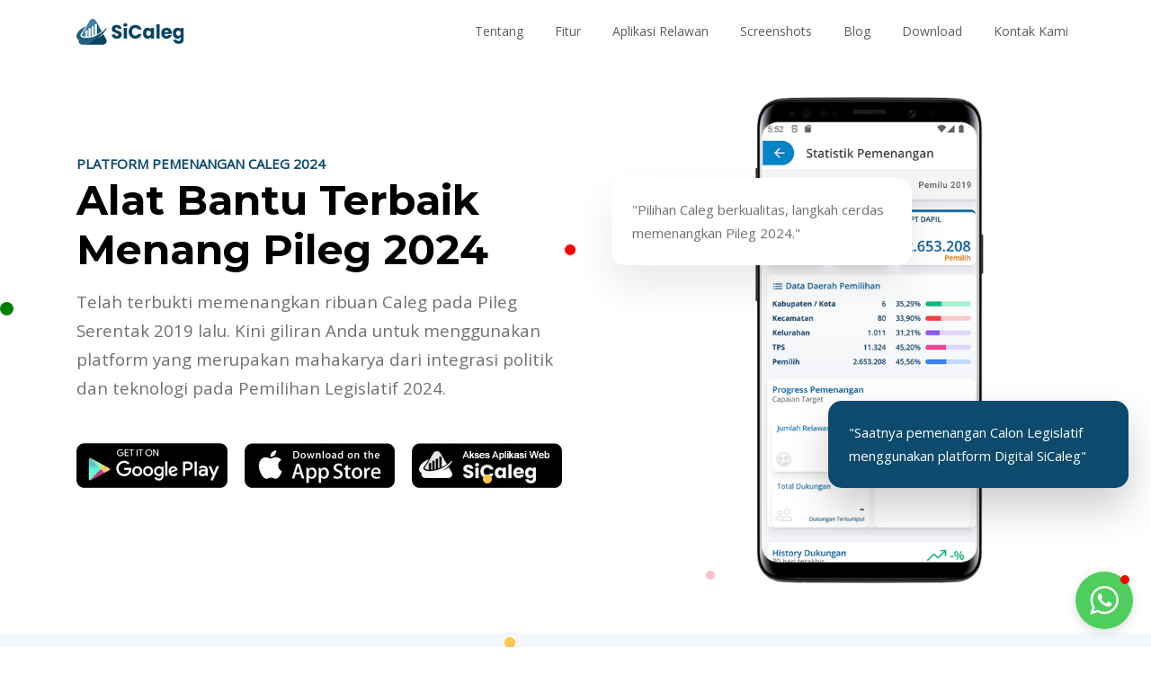

--- FILE ---
content_type: text/html; charset=UTF-8
request_url: https://www.sicaleg.com/q/aplikasi-pemenangan-caleg-dpr-ri-jawa-timur-vii
body_size: 9894
content:
<!doctype html>
<html lang="id">

    
    <head>
        <meta charset="utf-8">
        <meta http-equiv="X-UA-Compatible" content="IE=edge">
        <meta name="viewport" content="width=device-width, initial-scale=1, shrink-to-fit=no">

        <!-- SEO Meta description -->
        <meta name="description" content="Aplikasi Manajemen Relawan & Pendukung Caleg DPR RI JAWA TIMUR VII berbasis web dan Android">
        <meta name="keywords" content="aplikasi caleg, aplikasi pemenangan, aplikasi caleg dpr ri jawa timur vii, aplikasi saksi, aplikasi relawan, aplikasi pileg, aplikasi tabulasi, aplikasi quick count, aplikasi real count, aplikasi pemilu legislatif">
        <meta name="author" content="GreatTech">

        <meta property="og:site_name" content="SiCaleg"/>
        <meta property="og:site" content="SiCaleg"/>
        <meta property="og:description" content="Aplikasi Manajemen Relawan & Pendukung Caleg DPR RI JAWA TIMUR VII berbasis web dan Android"/>
        <meta property="og:url" content="https://www.sicaleg.com"/>

        <meta property="og:image" content="https://www.sicaleg.com/assets/preview.png" />
        <meta property="og:type" content="website">

        <meta property="og:image" content="https://www.sicaleg.com/assets/sicaleg.png" />
        <meta name="og:image:width"content="300">
        <meta name="og:image:height"content="300">

        <meta property="fb:app_id" content="580462823641448" />

        <!--title-->
                <title>Aplikasi Pemenangan Caleg - DPR RI JAWA TIMUR VII</title>
        <meta property="og:title" content="Aplikasi Pemenangan Caleg - DPR RI JAWA TIMUR VII"/>
        
        <link href="https://www.sicaleg.com/q/aplikasi-pemenangan-caleg-dpr-ri-jawa-timur-vii" rel="canonical">
        <meta property="og:url" content="https://www.sicaleg.com/q/aplikasi-pemenangan-caleg-dpr-ri-jawa-timur-vii" />

        <!--favicon icon-->
        <link rel="icon" href="https://www.sicaleg.com/assets/favicon/favicon-16x16.png" type="image/png" sizes="16x16">

        <link rel="apple-touch-icon" sizes="57x57" href="https://www.sicaleg.com/assets/favicon/apple-icon-57x57.png">
        <link rel="apple-touch-icon" sizes="60x60" href="https://www.sicaleg.com/assets/favicon/apple-icon-60x60.png">
        <link rel="apple-touch-icon" sizes="72x72" href="https://www.sicaleg.com/assets/favicon/apple-icon-72x72.png">
        <link rel="apple-touch-icon" sizes="76x76" href="https://www.sicaleg.com/assets/favicon/apple-icon-76x76.png">
        <link rel="apple-touch-icon" sizes="114x114" href="https://www.sicaleg.com/assets/favicon/apple-icon-114x114.png">
        <link rel="apple-touch-icon" sizes="120x120" href="https://www.sicaleg.com/assets/favicon/apple-icon-120x120.png">
        <link rel="apple-touch-icon" sizes="144x144" href="https://www.sicaleg.com/assets/favicon/apple-icon-144x144.png">
        <link rel="apple-touch-icon" sizes="152x152" href="https://www.sicaleg.com/assets/favicon/apple-icon-152x152.png">
        <link rel="apple-touch-icon" sizes="180x180" href="https://www.sicaleg.com/assets/favicon/apple-icon-180x180.png">
        <link rel="icon" type="image/png" sizes="192x192"  href="https://www.sicaleg.com/assets/favicon/android-icon-192x192.png">
        <link rel="icon" type="image/png" sizes="32x32" href="https://www.sicaleg.com/assets/favicon/favicon-32x32.png">
        <link rel="icon" type="image/png" sizes="96x96" href="https://www.sicaleg.com/assets/favicon/favicon-96x96.png">
        <link rel="icon" type="image/png" sizes="16x16" href="https://www.sicaleg.com/assets/favicon/favicon-16x16.png">
        <link rel="manifest" href="https://www.sicaleg.com/assets/favicon/manifest.json">
        <meta name="msapplication-TileColor" content="#ffffff">
        <meta name="msapplication-TileImage" content="https://www.sicaleg.com/assets/favicon/ms-icon-144x144.png">
        <meta name="theme-color" content="#ffffff">

        <!--google fonts-->
        <link href="https://fonts.googleapis.com/css?family=Montserrat:400,500,600,700%7COpen+Sans&amp;display=swap"
            rel="stylesheet">

        <!--Bootstrap css-->
        <link rel="stylesheet" href="https://www.sicaleg.com/assets/css/bootstrap.min.css">
        <!--Magnific popup css-->
        <link rel="stylesheet" href="https://www.sicaleg.com/assets/css/magnific-popup.css">
        <!--Themify icon css-->
        <link rel="stylesheet" href="https://www.sicaleg.com/assets/css/themify-icons.css">
        <!--animated css-->
        <link rel="stylesheet" href="https://www.sicaleg.com/assets/css/animate.min.css">

        <!--Owl carousel css-->
        <link rel="stylesheet" href="https://www.sicaleg.com/assets/css/owl.carousel.min.css">
        <link rel="stylesheet" href="https://www.sicaleg.com/assets/css/owl.theme.default.min.css">
        <!--custom css-->
        <link rel="stylesheet" href="https://www.sicaleg.com/assets/css/style.css">
        <!--responsive css-->
        <link rel="stylesheet" href="https://www.sicaleg.com/assets/css/responsive.css">

    </head>
<body>

<!--header section start-->
<header class="header custom-header">
    <!--start navbar-->
<nav class="navbar navbar-expand-lg fixed-top custom-nav white-bg">
    <div class="container">
        <a class="navbar-brand" href="https://www.sicaleg.com">
            <img src="https://www.sicaleg.com/assets/img/logo-color-1x.png" width="120" alt="Logo SiCaleg Web" class="img-fluid"></a>
        <button class="navbar-toggler" type="button" data-toggle="collapse" data-target="#navbarSupportedContent"
                aria-controls="navbarSupportedContent" aria-expanded="false" aria-label="Toggle navigation">
            <span class="ti-menu"></span>
        </button>

        <div class="collapse navbar-collapse main-menu" id="navbarSupportedContent">
            <ul class="navbar-nav ml-auto">
                                <li class="nav-item">
                    <a class="nav-link page-scroll" href="#about">
                        Tentang
                    </a>
                </li>
                <li class="nav-item">
                    <a class="nav-link page-scroll" href="#features">
                        Fitur
                    </a>
                </li>
                <li class="nav-item">
                    <a class="nav-link page-scroll" href="#relawan">
                        Aplikasi Relawan
                    </a>
                </li>
                <li class="nav-item">
                    <a class="nav-link page-scroll" href="#screenshots">Screenshots</a>
                </li>
                                <li class="nav-item">
                    <a class="nav-link page-scroll" href="https://blog.sicaleg.com">
                        Blog
                    </a>

                                    </li>
                                <li class="nav-item">
                    <a class="nav-link page-scroll" href="#download">
                        Download
                    </a>
                </li>
                <li class="nav-item">
                    <a class="nav-link page-scroll" href="#contact">
                        Kontak Kami
                    </a>
                </li>

            </ul>
        </div>
    </div>
</nav>
<!--end navbar--></header>
<!--header section end-->

<!--body content wrap start-->
<div class="main">

    <!--hero section start-->
    <section class="hero-section hero-section-3 ptb-100">
        <!--animated circle shape start-->
        <div class="circles">
            <div class="point animated-point-1"></div>
            <div class="point animated-point-2"></div>
            <div class="point animated-point-3"></div>
            <div class="point animated-point-4"></div>
            <div class="point animated-point-5"></div>
            <div class="point animated-point-6"></div>
        </div>
        <!--animated circle shape end-->
        <div class="container" id="animation-area-1">
            <div class="row align-items-center justify-content-center">
                <div class="col-12 col-md-9 col-lg-7 col-xl-6">
                    <div class="hero-content section-title text-center text-lg-left my-5 mt-lg-0">
                        <span class="text-uppercase color-secondary font-weight-bold">
                            Platform Pemenangan Caleg 2024
                        </span>
                        <h1 class="font-weight-bold">
                            Alat Bantu Terbaik Menang Pileg 2024
                        </h1>
                        <p class="lead">
                            Telah terbukti memenangkan ribuan Caleg pada Pileg Serentak 2019 lalu. Kini giliran Anda untuk menggunakan platform yang merupakan mahakarya dari integrasi politik dan teknologi pada Pemilihan Legislatif 2024.
                        </p>
                        <div class="action-btn mt-4">

                            <!-- <div class="mb-4">
                                <a href="#download" class="btn solid-btn page-scroll">
                                    <span class="ti-download pr-3"></span>
                                    Download SiCaleg
                                </a>
                            </div> -->

                            <div class="download-btn mt-5">
                                <a href="https://play.google.com/store/apps/details?id=com.shinzotech.sicaleg"  target="_blank" class="mr-3">
                                    <img src="https://www.sicaleg.com/assets/img/playstore.png">
                                </a>
                                <a href="https://apps.apple.com/us/app/sicaleg/id6463980724"  target="_blank" class="mr-3">
                                    <img src="https://www.sicaleg.com/assets/img/app.png">
                                </a>
                                <a href="https://app.sicaleg.com"  target="_blank" class="">
                                    <img src="https://www.sicaleg.com/assets/img/sicaleg.png">
                                </a>
                            </div>

                            
                        </div>
                    </div>
                </div>
                <div class="col-9 col-md-7 col-lg-5 offset-xl-1 align-self-sm-end">
                    <div class="hero-img position-relative">
                        <div class="image-bg-positioning">
                            <img src="https://www.sicaleg.com/assets/img/app-product.png" alt="" class="img-fluid">
                        </div>
                        <div class="animation-item d-none d-md-block d-lg-block">
                            <div class="p-4 w-75 rounded-custom d-flex white-bg hero-animated-card-1">
                                <p class="gr-text-11 mb-0 text-mirage-2">"Pilihan Caleg berkualitas, langkah cerdas memenangkan Pileg 2024."</p>
                                <!-- <div class="small-card-img ml-3">
                                    <img src="https://www.sicaleg.com/assets/img/team-2.jpg" alt="" width="80px" class="rounded-circle img-fluid">
                                </div> -->
                            </div>
                            <div class="p-4 w-75 rounded-custom d-flex secondary-bg hero-animated-card-2">
                                <!-- <div class="small-card-img mr-3 text-white">
                                    <img src="https://www.sicaleg.com/assets/img/team-5.jpg" alt="" width="80px" class="rounded-circle img-fluid">
                                </div> -->
                                <p class="gr-text-11 mb-0 text-white">
                                    "Saatnya pemenangan Calon Legislatif menggunakan platform Digital SiCaleg"
                                </p>
                            </div>
                        </div>
                    </div>
                </div>
            </div>
        </div>
    </section>
    <!--hero section end-->

    <!--promo section start-->
    <section class="promo-section ptb-100 gray-light-bg" style="margin-top: -60px; margin-bottom: 60px;">
        <div class="container">
            <div class="row justify-content-center">
                <div class="col-lg-8 col-md-9">
                    <div class="section-heading text-center mb-5">
                        <h2>Platform Calon Legislatif</h2>
                        <p class="lead">
                            Berpengalaman dan professional, dirancang sejak 2013 dan telah memenangkan Ribuan Calon Anggota Legislatif hingga Pileg 2019.
                        </p>
                    </div>
                </div>
            </div>
            <div class="row equal">
                <div class="col-md-4 col-lg-4">
                    <div class="single-promo single-promo-hover single-promo-1 rounded text-center white-bg p-5 h-100">
                        <div class="circle-icon mb-5">
                            <span class="ti-vector text-white"></span>
                        </div>
                        <h5>Terintegrasi & Berjenjang</h5>
                        <p>
                            Data terintegrasi dan berjenjang agar memudahkan Anda untuk melakukan konsolidasi.
                        </p>
                    </div>
                </div>
                <div class="col-md-4 col-lg-4">
                    <div class="single-promo single-promo-hover single-promo-1 rounded text-center white-bg p-5 h-100">
                        <div class="circle-icon mb-5">
                            <span class="ti-lock text-white"></span>
                        </div>
                        <h5>Keamanan Data</h5>
                        <p>Kami menjamin keamanan data Anda, sehingga Anda cukup fokus pada Proses Pemenangan.</p>
                    </div>
                </div>
                <div class="col-md-4 col-lg-4">
                    <div class="single-promo single-promo-hover single-promo-1 rounded text-center white-bg p-5 h-100">
                        <div class="circle-icon mb-5">
                            <span class="ti-eye text-white"></span>
                        </div>
                        <h5>Mudah Digunakan</h5>
                        <p>
                            SiCaleg sangat mudah digunakan oleh semua kalangan tanpa batasan background pendidikan.
                        </p>
                    </div>
                </div>
            </div>
        </div>
    </section>
    <!--promo section end-->

    <section class="pb-100">
        <div class="container">
            <div class="row">
                <div class="col-lg-4 col-md-4 col-sm-6 mb-4 mb-md-4 mb-lg-0">
                    <div class="single-fact p-3 text-center">
                        <h3 class="title display-3 font-weight-bolder">10K</h3>
                        <p class="mb-0">Calon Legislatif telah menggunakan SiCaleg untuk Pemenangan Pileg 2024</p>
                    </div>
                </div>
                <div class="col-lg-4 col-md-4 col-sm-6 mb-4 mb-md-4 mb-lg-0">
                    <div class="single-fact p-3 text-center">
                        <h3 class="title display-3 font-weight-bolder">96%</h3>
                        <p class="mb-0">
                            Tingkat kepuasan yang tinggi dan terus dikembangkan hingga maksimal
                        </p>
                    </div>
                </div>
                <div class="col-lg-4 col-md-4 col-sm-6 mb-4 mb-md-4 mb-lg-0">
                    <div class="single-fact p-3 text-center">
                        <h3 class="title display-3 font-weight-bolder">4.9</h3>
                        <p class="mb-0">
                            Rating tinggi yang diberikan user dari indikator 5.
                        </p>
                    </div>
                </div>
            </div>
        </div>
    </section>

    <!--about us section start-->
    <section id="about" class="about-us ptb-100 gray-light-bg">
        <div class="container">

            <div class="row justify-content-between">
                <div class="col-md-12">

                    <h3>
                        Sekilas Tentang SiCaleg
                    </h3>

                    <p class="lead">
                        SiCaleg adalah Sistem Informasi Pemenangan Calon Legislatif yang telah dirancang sejak 2013 dan berkolaborasi dengan konsultan politik ternama sehingga menjadi platform pemenangan terbaik untuk calon anggota legislatif, yang merupakan mahakarya hasil integrasi teknologi dan politik.
                    </p>

                    <p class="lead">
                        Pada Pemilihan Legislatif 2019 yang lalu, banyak caleg yang berhasil mendapatkan kursi dengan menggunakan SiCaleg karena dapat memantau statistik pemenangan secara cepat dan akurat, sehingga para caleg tersebut dapat menyesuaikan langkah strategis pemenangan dan memaksimalkan perolehan suara yang mereka raih.
                    </p>

                </div>
            </div>

            <div class="row align-items-center justify-content-between ptb-60">
                <div class="col-md-8 offset-md-2">
                    <h3 class="text-center color-secondary" style="font-weight: normal;">
                        Apakah Anda siap untuk mengikuti <strong>Gerakan Pemenangan Cerdas</strong> para Caleg yang telah berhasil menggunakan SiCaleg?
                    </h3>
                </div>
            </div>

            <div class="row align-items-center justify-content-between">
                <div class="col-md-4">
                    <div class="about-content-right">
                        <img src="https://www.sicaleg.com/assets/img/image-15.png" alt="about us" class="img-fluid">
                    </div>
                </div>
                <div class="col-md-7">
                    <div class="about-content-left section-heading">
                        <span class="text-uppercasex color-secondary sub-title">
                            Aplikasi Pemenangan Terbaik untuk Pemilu 2024
                        </span>
                        <h2>
                            Tersedia banyak kemudahan untuk Pemenangan Pileg 2024
                        </h2>

                        <div class="single-feature mb-4 mt-5">
                            <div class="icon-box-wrap d-flex align-items-center mb-2">
                                <div class="mr-3 icon-box">
                                    <img src="https://www.sicaleg.com/assets/img/image-icon-1.png" alt="icon image" class="img-fluid">
                                </div>
                                <p class="mb-0">
                                    Kalkulasi target yang dihitung berdasarkan formula yang sudah teruji
                                    dan reliabel sehingga memudahkan Anda mengatur strategi pemenangan.
                                </p>
                            </div>
                        </div>
                        <div class="single-feature mb-4">
                            <div class="icon-box-wrap mb-2">
                                <div class="mr-3 icon-box">
                                    <img src="https://www.sicaleg.com/assets/img/image-icon-2.png" alt="icon image" class="img-fluid">
                                </div>
                                <p class="mb-0">
                                    Data terstruktur dan berjenjang sehingga dapat memudahkan Anda untuk memonitoring wilayah pemenangan potensial dan produktif.
                                </p>
                            </div>
                            <p></p>
                        </div>
                        <div class="single-feature mb-4">
                            <div class="icon-box-wrap mb-2">
                                <div class="mr-3 icon-box">
                                    <img src="https://www.sicaleg.com/assets/img/image-icon-3.png" alt="icon image" class="img-fluid">
                                </div>
                                <p class="mb-0">
                                    Alat untuk koordinasi yang dilakukan secara maksimal oleh seluruh tim pemenangan. Digitalisasi gerakan pemenangan akan lebih maksimal.
                                </p>
                            </div>
                            <p></p>
                        </div>
                        <div class="single-feature mb-4">
                            <div class="icon-box-wrap mb-2">
                                <div class="mr-3 icon-box">
                                    <img src="https://www.sicaleg.com/assets/img/image-icon-4.png" alt="icon image" class="img-fluid">
                                </div>
                                <p class="mb-0">
                                    Media komunikasi pemenangan calon legislatif yang akan menguraikan fakta berdasarkan data yang terkumpul langsung dari lapangan.
                                </p>
                            </div>
                            <p></p>
                        </div>
                    </div>
                </div>
            </div>
        </div>
    </section>
    <!--about us section end-->

    <!--features section start-->
    <div id="features" class="feature-section ptb-100">
        <div class="container">
            <div class="row justify-content-center">
                <div class="col-md-8">
                    <div class="section-heading text-center mb-5">
                        <span class="text-uppercasex color-secondary sub-title lead">
                            Fitur Unggulan SiCaleg
                        </span>
                        <h2>
                            Proses Mudah dengan Fitur Terbaik
                        </h2>
                        <p>
                            Berikut ini adalah beberapa fitur-fitur unggulan yang dimiliki SiCaleg yang akan menjamin akurasi, distribusi, dan kecepatan data pemenangan.
                        </p>

                    </div>
                </div>
            </div>

            <!--feature new style start-->
            <div class="row row-grid align-items-center mb-5">
                <div class="col-lg-4">
                    <div class="d-flex align-items-start mb-5">
                        <div class="pr-4">
                            <div class="icon icon-shape icon-color-1 rounded-circle">
                                <span class="ti-face-smile"></span>
                            </div>
                        </div>
                        <div class="icon-text">
                            <h5>
                                Modul Pendukung & Relawan
                            </h5>
                            <p class="mb-0">
                                Manajemen data Pendukung & Relawan secara dedicated yang mudah dilakukan secara terintegrasi.
                            </p>
                        </div>
                    </div>
                    <div class="d-flex align-items-start mb-5">
                        <div class="pr-4">
                            <div class="icon icon-shape icon-color-2 rounded-circle">
                                <span class="ti-camera"></span>
                            </div>
                        </div>
                        <div class="icon-text">
                            <h5>
                                Scan KTP (Auto input)
                            </h5>
                            <p class="mb-0">
                                Konversi data dapat langsung dilakukan hanya dengan foto KTP dan data akan secara otomatis terinput.
                            </p>
                        </div>
                    </div>
                    <div class="d-flex align-items-start mb-5">
                        <div class="pr-4">
                            <div class="icon icon-shape icon-color-3 rounded-circle">
                                <span class="ti-signal"></span>
                            </div>
                        </div>
                        <div class="icon-text">
                            <h5>
                                Dapat digunakan offline
                            </h5>
                            <p class="mb-0">
                                Dapat digunakan secara maksimal di wilayah yang masih terbatas jaringan Internet.
                            </p>
                        </div>
                    </div>
                    <div class="d-flex align-items-start">
                        <div class="pr-4">
                            <div class="icon icon-shape icon-color-4 rounded-circle">
                                <span class="ti-desktop"></span>
                            </div>
                        </div>
                        <div class="icon-text">
                            <h5>
                                SiCaleg Desktop
                            </h5>
                            <p class="mb-0">
                                Tersedia platform berbasis web yang akan memudahkan Anda melihat Statistik pada layar yang lebih besar.
                            </p>
                        </div>
                    </div>
                </div>
                <div class="col-lg-4">
                    <div class="position-relative" style="z-index: 10;">
                        <img alt="Image placeholder" src="https://www.sicaleg.com/assets/img/image-10.png" class="img-center img-fluid">
                    </div>
                </div>
                <div class="col-lg-4">
                    <div class="d-flex align-items-start mb-5">
                        <div class="pr-4">
                            <div class="icon icon-shape icon-color-4 rounded-circle">
                                <span class="ti-pie-chart"></span>
                            </div>
                        </div>
                        <div class="icon-text">
                            <h5>
                                Indikator progress pemenangan
                            </h5>
                            <p class="mb-0">
                                Memudahkan Anda untuk memonitor progress pemenangan dengan data statistik yang tepat dan akurat.
                            </p>
                        </div>
                    </div>
                    <div class="d-flex align-items-start mb-5">
                        <div class="pr-4">
                            <div class="icon icon-shape icon-color-5 rounded-circle">
                                <span class="ti-stats-up"></span>
                            </div>
                        </div>
                        <div class="icon-text">
                            <h5>
                                Data statistik
                            </h5>
                            <p class="mb-0">
                                Dilengkapi dengan visualisasi grafik sehingga memudahkan Anda untuk melakukan evaluasi strategis.
                            </p>
                        </div>
                    </div>
                    <div class="d-flex align-items-start mb-5">
                        <div class="pr-4">
                            <div class="icon icon-shape icon-color-6 rounded-circle">
                                <span class="ti-map-alt"></span>
                            </div>
                        </div>
                        <div class="icon-text">
                            <h5>
                                Smart Daerah Pemilihan
                            </h5>
                            <p class="mb-0">
                                Klasifikasi Daerah Pemilihan secara otomatis yang terintegrasi dengan data Komisi Pemilihan Umum.
                            </p>
                        </div>
                    </div>
                    <div class="d-flex align-items-start">
                        <div class="pr-4">
                            <div class="icon icon-shape icon-color-1 rounded-circle">
                                <span class="ti-paint-bucket"></span>
                            </div>
                        </div>
                        <div class="icon-text">
                            <h5>
                                Custom Branding SiCaleg
                            </h5>
                            <p class="mb-0">
                                Dapat di Custom untuk kebutuhan branding maupun penambahan fitur-fitur tertentu.
                            </p>
                        </div>
                    </div>
                </div>
            </div>
            <!--feature new style end-->

            <div class="row justify-content-center mt-5">
                <div class="col-md-8">
                    <div class="section-heading text-center mb-5">
                        <p class="lead">
                            Masih banyak fitur-fitur lain yang dikemas secara maksimal menggunakan teknologi yang dirancang khusus untuk mendampingi proses pemenangan Calon Anggota Legislatif menjadi lebih efisien dan efektif.
                        </p>

                    </div>
                </div>
            </div>

        </div>
    </div>
    <!--features section end-->


    <!--our video promo section start-->
    <section class="video-promo ptb-100 background-img"
             style="background: url('https://www.sicaleg.com/assets/img/hero-bg-1.jpg')no-repeat center center / cover">
        <div class="container">
            <div class="row justify-content-center">
                <div class="col-md-6">
                    <div class="video-promo-content mt-4 text-center">
                        <a href="https://www.youtube.com/watch?v=ibnp8wMnXSc"
                           class="popup-youtube video-play-icon d-inline-block"><span class="ti-control-play"></span></a>
                        <h5 class="mt-4 text-white">Video Overview SiCaleg</h5>
                    </div>
                </div>
            </div>
        </div>
    </section>
    <!--our video promo section end-->

    <!--overflow block start-->
    <div class="overflow-hidden">
        <!--about us section start-->
        <section class="about-us background-shape-img" style="padding-top: 20px; padding-bottom: 20px>
            <div class="container">
                <div class="row align-items-center justify-content-center">

                    <iframe width="400" height="445" src="https://www.youtube.com/embed/_ZoHAVpqlW4?autoplay=1&mute=1" title="YouTube video player" frameborder="0" allow="accelerometer; autoplay; clipboard-write; encrypted-media; gyroscope; picture-in-picture; web-share" allowfullscreen></iframe>

                </div>
            </div>
        </section>
    </div>

    <!--overflow block start-->
    <div class="overflow-hidden">
        <!--about us section start-->
        <section id="relawan" class="about-us ptb-100 background-shape-img">
            <div class="container">
                <div class="row align-items-center justify-content-between">
                    <div class="col-md-7">
                        <div class="about-content-left section-heading">
                            <span class="text-uppercasex color-secondary sub-title lead">
                                Aplikasi Relawan SiCaleg
                            </span>
                            <h2>
                                Maksimalkan kontribusi relawan dalam proses pemenangan
                            </h2>

                            <div class="section-heading mb-1 mt-1">
                                <p class="lead" style="line-height: 24px;">
                                    Relawan Anda dapat bergerak aktif dilapangan menggunakan Aplikasi Mobile yang dapat melakukan pendataan secara online dan realtime.
                                </p>
                                <p class="lead" style="margin-top: -10px; line-height: 24px;">
                                    Otorisasi yang dimiliki relawan dapat Anda atur semaksimal mungkin secara terstruktur, sehingga tim relawan yang bergerak dapat dimonitoring secara maksimal.
                                </p>
                                <p class="lead mb-5" style="margin-top: -10px; line-height: 24px;">
                                    Adapun keunggulan fitur relawan adalah sebagai berikut:
                                </p>
                            </div>

                            
                            <div class="row row-grid align-items-center mb-5">

                                <!-- LEFT -->
                                <div class="col-lg-6">
                                    <div class="d-flex align-items-start mb-5">
                                        <div class="pr-4">
                                            <div class="icon icon-shape icon-color-1 rounded-circle">
                                                <span class="ti-mobile"></span>
                                            </div>
                                        </div>
                                        <div class="icon-text">
                                            <h5 class="mb-1">
                                                Aplikasi Relawan Mobile
                                            </h5>
                                            <p class="mb-0" style="line-height: 20px;">
                                                Tersedia aplikasi yang khusus ditujukan untuk Relawan dengan kemudahan penggunaan.
                                            </p>
                                        </div>
                                    </div>
                                    <div class="d-flex align-items-start mb-5">
                                        <div class="pr-4">
                                            <div class="icon icon-shape icon-color-2 rounded-circle">
                                                <span class="ti-user"></span>
                                            </div>
                                        </div>
                                        <div class="icon-text">
                                            <h5 class="mb-1">
                                                Rekrut Pendukung & Relawan
                                            </h5>
                                            <p class="mb-0" style="line-height: 20px;">
                                                Perekrutan pendukung yang dapat dilakukan langsung oleh relawan secara terdistribusi.
                                            </p>
                                        </div>
                                    </div>
                                    <div class="d-flex align-items-start mb-5">
                                        <div class="pr-4">
                                            <div class="icon icon-shape icon-color-3 rounded-circle">
                                                <span class="ti-vector"></span>
                                            </div>
                                        </div>
                                        <div class="icon-text">
                                            <h5 class="mb-1">
                                                Struktur Jaringan Multilevel
                                            </h5>
                                            <p class="mb-0" style="line-height: 20px;">
                                                Jaringan relawan dan pendukung akan terbentuk berjenjang & terstruktur.
                                            </p>
                                        </div>
                                    </div>
                                </div>
                                <!-- / END : LEFT -->
                                
                                <!-- RIGHT -->
                                <div class="col-lg-6">

                                    <div class="d-flex align-items-start mb-5">
                                        <div class="pr-4">
                                            <div class="icon icon-shape icon-color-4 rounded-circle">
                                                <span class="ti-dashboard"></span>
                                            </div>
                                        </div>
                                        <div class="icon-text">
                                            <h5 class="mb-1">
                                                Indikator Kinerja Relawan
                                            </h5>
                                            <p class="mb-0" style="line-height: 20px;">
                                                Indikator kinerja relawan untuk mengukur angka produktivitas pergerakan.
                                            </p>
                                        </div>
                                    </div>
                                    <div class="d-flex align-items-start mb-5">
                                        <div class="pr-4">
                                            <div class="icon icon-shape icon-color-5 rounded-circle">
                                                <span class="ti-bar-chart"></span>
                                            </div>
                                        </div>
                                        <div class="icon-text">
                                            <h5 class="mb-1">
                                                Statistik Capaian Relawan
                                            </h5>
                                            <p class="mb-0" style="line-height: 20px;">
                                                Akumulasi data otomatis dari setiap progres capaian relawan dalam pemenangan.
                                            </p>
                                        </div>
                                    </div>
                                    <div class="d-flex align-items-start mb-5">
                                        <div class="pr-4">
                                            <div class="icon icon-shape icon-color-6 rounded-circle">
                                                <span class="ti-rocket"></span>
                                            </div>
                                        </div>
                                        <div class="icon-text">
                                            <h5 class="mb-1">
                                                Unlimited Relawan / Pengguna
                                            </h5>
                                            <p class="mb-0" style="line-height: 20px;">
                                                Dapat digunakan oleh relawan tanpa batasan jumlah pengguna aplikasi relawan.
                                            </p>
                                        </div>
                                    </div>
                                </div>
                                <!-- / END : RIGHT -->
                            </div>

                        </div>
                    </div>
                    <div class="col-md-5">
                        <div class="about-content-right">
                            <img src="https://www.sicaleg.com/assets/img/image-11.png" alt="about us" class="img-fluid">
                        </div>
                    </div>
                </div>
            </div>
        </section>
        <!--about us section end-->
    </div>
    <!--overflow block end-->

    
    <!--screenshots section start-->
    <section id="screenshots" class="screenshots-section ptb-100 gray-light-bgx">
        <div class="container">
            <div class="row justify-content-center">
                <div class="col-md-8">
                    <div class="section-heading text-center">
                        <span class="text-uppercasex color-secondary sub-title">App Screenshots</span>
                        <h2>
                            Gambaran Visual SiCaleg
                        </h2>
                                            </div>
                </div>
            </div>
            <!--start app screen carousel-->
            <div class="screen-slider-content mt-5">
                <div class="screenshot-frame"></div>
                <div class="screen-carousel owl-carousel owl-theme dot-indicator">
                    <img src="https://www.sicaleg.com/assets/img/scr/01-login-sicaleg.webp" class="img-fluid" alt="Login SiCaleg">
                    <img src="https://www.sicaleg.com/assets/img/scr/02-sicaleg-home2.webp" class="img-fluid" alt="SiCaleg Dashboard">
                    <img src="https://www.sicaleg.com/assets/img/scr/03-relawan-list.webp" class="img-fluid" alt="List Relawan SiCaleg">
                    <img src="https://www.sicaleg.com/assets/img/scr/04-dashboard-relawan.webp" class="img-fluid" alt="Dashboard Relawan">
                    <img src="https://www.sicaleg.com/assets/img/scr/05-rekrutan-relawan.webp" class="img-fluid" alt="Rekrutan Relawan">
                    <img src="https://www.sicaleg.com/assets/img/scr/06-statistik-pemenangan.webp" class="img-fluid" alt="Statistik Pemenangan SiCaleg">
                </div>
            </div>
            <!--end app screen carousel-->

        </div>
    </section>
    <!--screenshots section end-->

    
    <!--our video promo section start-->
    <section id="download" class="video-promo ptb-100 gray-light-bg">
        <div class="container">
            <div class="row align-items-center justify-content-between">
                <div class="col-md-7">
                    <div class="download-content">
                        <h2>
                            Download SiCaleg Desktop & SiCaleg Mobile
                        </h2>
                        <p class="lead">
                            Download dan maksimalkan gerakan pemenangan Anda bersama SiCaleg.
                            Platform pemenangan terbaik yang akan mengantarkan Anda sebagai pemilik kursi Anggota Legislatif pada Pileg 2024.
                        </p>
                        <p>
                            SiCaleg tersedia dalam berbagai platform yang dapat Anda gunakan secara bersamaan untuk meningkatkan fleksibilitas penggunaan.
                        </p>
                                                <div class="download-btn mt-5">
                            <a href="https://play.google.com/store/apps/details?id=com.shinzotech.sicaleg"  target="_blank" class="mr-3">
                                <img src="https://www.sicaleg.com/assets/img/playstore.png">
                            </a>
                            <a href="https://apps.apple.com/us/app/sicaleg/id6463980724"  target="_blank" class="mr-3">
                                <img src="https://www.sicaleg.com/assets/img/app.png">
                            </a>
                            <a href="https://app.sicaleg.com"  target="_blank" class="">
                                <img src="https://www.sicaleg.com/assets/img/sicaleg.png">
                            </a>
                        </div>
                    </div>
                </div>
                <div class="col-md-5">
                    <div class="download-img mt-lg-5 mt-md-5 mt-sm-0">
                        <img src="https://www.sicaleg.com/assets/img/image-14.png" alt="download" class="img-fluid">
                    </div>
                </div>
            </div>
        </div>
    </section>
    <!--our video promo section end-->

    
    
    <!--contact us section start-->
    <section id="contact" class="contact-us gray-light-bgx ptb-100">
        <div class="container">
            <div class="row">
                <div class="col-12 pb-3 message-box d-none">
                    <div class="alert alert-danger"></div>
                </div>
                <div class="col-md-5">
                    <div class="section-heading">
                        <h2>
                            Hubungi Kami
                        </h2>
                        <p>
                            Jangan sungkan untuk menyampaikan kepada kami kebutuhan Anda terkait pemenangan Calon Legislatif menggunakan SiCaleg. Kami siap membantu Anda.
                        </p>
                    </div>
                    <div class="footer-address">
                        <h6><strong>Head Office</strong></h6>
                        <p>
                            18 Office Park lantai 22 suite E,F,G<br>
                            Jl. TB Simatupang Kav. 18 - Kebagusan<br>
                            Jakarta 12520
                        </p>

                        <h6 class="mt-2"><strong>Hubungi Kami</strong></h6>
                        <ul>
                            <li>
                                <span>Phone & Whatsapp: <a href="https://wa.me/6282358666688" target="_blank">0823 5866 6688</a></span>
                            </li>
                            <li>
                                <span class="email-container"></span>
                            </li>
                        </ul>
                    </div>
                </div>
                <div class="col-md-7">
                                            <h5>Kirim pesan kepada kami</h5>
                        <div class="row">
                            <div class="col-sm-6 col-12">
                                <div class="form-group">
                                    <input type="text" class="form-control" name="nama" id="nama" placeholder="Masukkan Nama"
                                            required="required">
                                </div>
                            </div>
                            <div class="col-sm-6 col-12">
                                <div class="form-group">
                                    <select class="form-control" name="tingkat" id="tingkat" placeholder="Pilih Tingkat Pencalegan">
                                        <option value="ri">DPR RI</option>
                                        <option value="i">DPRD Provinsi</option>
                                        <option value="ii">DPRD Kabupaten / Kota</option>
                                        <option value="dpd">DPD RI</option>
                                    </select>
                                </div>
                            </div>
                        </div>
                        <!-- <div class="row">
                            <div class="col-sm-6 col-12">
                                <div class="form-group">
                                    <input type="text" name="phone" value="" class="form-control" id="phone"
                                            placeholder="Your Phone">
                                </div>
                            </div>
                            <div class="col-sm-6 col-12">
                                <div class="form-group">
                                    <input type="text" name="company" value="" size="40" class="form-control"
                                            id="company" placeholder="Your Company">
                                </div>
                            </div>
                        </div> -->
                        <div class="row">
                            <div class="col-12">
                                <div class="form-group">
                                    <textarea name="pesan" id="pesan" class="form-control" rows="7" cols="25"
                                                placeholder="Masukkan pesan Anda"></textarea>
                                </div>
                            </div>
                        </div>
                        <div class="row">
                            <div class="col-sm-12 mt-3">
                                <button type="button" class="btn solid-btn" id="btn-send">
                                    Kirim Pesan
                                </button>
                            </div>
                        </div>
                                        <p class="form-message"></p>
                </div>
            </div>
        </div>
    </section>
    <!--contact us section end-->

</div>
<!--body content wrap end-->

<!--shape image start-->
<div class="shape-img subscribe-wrap">
    <img src="https://www.sicaleg.com/assets/img/footer-top-shape.png" alt="footer shape" class="img-fluid">
    <div class="container">
        <!-- <div class="row justify-content-center">
            <div class="col-md-6">
                <form action="#" method="post" class="subscribe-form subscribe-form-footer d-none d-md-block d-lg-block">
                    <div class="d-flex align-items-center">
                        <input type="text" class="form-control input" id="email-footer" name="email"
                               placeholder="info@yourdomain.com">
                        <input type="submit" class="button btn solid-btn" id="submit-footer" value="Subscribe">
                    </div>
                </form>
            </div>
        </div> -->
    </div>
</div>
<!--shape image end-->

        <div class="elfsight-app-b666240a-b57b-4bbb-a912-2a4a92162171"></div>

        <!--footer section start-->
        <footer class="footer-section">

            <!--footer top start-->
            <div class="footer-top pt-150 background-img-2" style="background: url('https://www.sicaleg.com/assets/img/footer-bg.png')no-repeat center top / cover">
                <div class="container">
                    <div class="row justify-content-between">
                        <div class="col-md-12 col-lg-4 mb-4 mb-md-4 mb-sm-4 mb-lg-0">
                            <div class="footer-nav-wrap text-white">
                                <img src="https://www.sicaleg.com/assets/img/logo-white-1x.png" alt="footer logo" width="120" class="img-fluid mb-3">
                                <p>
                                    SiCaleg - Sistem Informasi Manajemen Pemenangan Calon Anggota Legislatif
                                </p>

                                <div class="social-list-wrap">
                                    <ul class="social-list list-inline list-unstyled">
                                        <li class="list-inline-item">
                                        	<a href="https://fb.me/sicaleg" target="_blank" title="Facebook SiCaleg">
                                        		<span class="ti-facebook"></span>
                                        	</a>
                                        </li>
                                        <li class="list-inline-item">
                                            <a href="https://www.twitter.com/sicaleg24" target="_blank" title="Twitter SiCaleg">
                                                <span class="ti-twitter"></span>
                                            </a>
                                        </li>
                                        <li class="list-inline-item">
                                            <a href="https://instagram.com/sicaleg24" target="_blank" title="Instagram SiCaleg">
                                                <span class="ti-instagram"></span>
                                            </a>
                                        </li>
                                        <li class="list-inline-item">
                                            <a href="#" title="Youtube SiCaleg">
                                                <span class="ti-youtube"></span>
                                            </a>
                                        </li>
                                    </ul>
                                </div>
                            </div>
                        </div>
                        <div class="col-md-12 col-lg-8">
                            <div class="row">
                                <div class="col-sm-6 col-md-4 col-lg-4 mb-4 mb-sm-4 mb-md-0 mb-lg-0">
                                    <div class="footer-nav-wrap text-white">
                                        <h5 class="mb-3 text-white">Resources</h5>
                                        <ul class="list-unstyled">
                                            <li class="mb-2"><a href="#">Blog</a></li>
                                            <li class="mb-2"><a href="#">Tutorial</a></li>
                                            <li class="mb-2"><a href="#download" class="page-scroll">Download</a></li>
                                            <li class="mb-2"><a href="https://www.simkada.net" target="_blank">Sistem Pilkada</a></li>
                                        </ul>
                                    </div>
                                </div>
                                <div class="col-sm-6 col-md-4 col-lg-4 mb-4 mb-sm-4 mb-md-0 mb-lg-0">
                                    <div class="footer-nav-wrap text-white">
                                        <h5 class="mb-3 text-white">Company</h5>
                                        <ul class="list-unstyled support-list">
                                            <li class="mb-2">
                                                <a href="https://www.greattech.co.id/profil" target="_blank">Tentang Kami</a>
                                            </li>
                                            <li class="mb-2">
                                                <a href="https://www.greattech.co.id/products" target="_blank">Produk Kami</a>
                                            </li>
                                            <li class="mb-2">
                                                <a href="https://www.greattech.co.id/partnership" target="_blank">Kerjasama</a>
                                            </li>
                                            <li class="mb-2">
                                                <a href="https://www.greattech.co.id/contact" target="_blank">Kontak Kami</a>
                                            </li>
                                        </ul>
                                    </div>
                                </div>
                                <div class="col-sm-6 col-md-4 col-lg-4">
                                    <div class="footer-nav-wrap text-white">
                                        <h5 class="mb-3 text-white">Contact</h5>
                                        <ul class="list-unstyled support-list">
                                            <li class="mb-2 d-flex align-items-center">
                                                <span class="ti-mobile mr-2"></span> 
                                                <a href="tel:+6282358666688"> +62 823 5866 6688</a>
                                            </li>
                                            <li class="mb-2 d-flex align-items-center">
                                                <span class="ti-email mr-2"></span>
                                                <span class="email-container2"></span>
                                            </li>
                                            <li class="mb-2 d-flex align-items-center"><span class="ti-world mr-2"></span><a href="https://www.sicaleg.com"> www.sicaleg.com</a></li>
                                        </ul>
                                    </div>
                                </div>
                            </div>
                        </div>
                    </div>
                </div>
                <!--footer bottom copyright start-->
                <div class="footer-bottom border-gray-light mt-5 py-3">
                    <div class="container">
                        <div class="row">
                            <div class="col-md-6 col-lg-7">
                                <div class="copyright-wrap small-text">
                                    <p class="mb-0 text-white">
                                        © <a href="https://www.greattech.co.id" style="color: #FFF">Great Technologies</a>, All rights reserved
                                    </p>
                                </div>
                            </div>
                            <div class="col-md-6 col-lg-5">
                                <div class="terms-policy-wrap text-lg-right text-md-right text-left">
                                    <ul class="list-inline">
                                        <li class="list-inline-item"><a class="small-text" href="#">Terms</a></li>
                                        <li class="list-inline-item"><a class="small-text" href="#">Security</a></li>
                                        <li class="list-inline-item"><a class="small-text" href="#">Privacy Policy</a></li>
                                    </ul>
                                </div>
                            </div>
                        </div>
                    </div>
                </div>
                <!--footer bottom copyright end-->
            </div>
            <!--footer top end-->
        </footer>
        <!--footer section end-->

        <!--jQuery-->
        <script src="https://www.sicaleg.com/assets/js/jquery-3.5.0.min.js"></script>
        <!--Popper js-->
        <script src="https://www.sicaleg.com/assets/js/popper.min.js"></script>
        <!--Bootstrap js-->
        <script src="https://www.sicaleg.com/assets/js/bootstrap.min.js"></script>
        <!--Magnific popup js-->
        <script src="https://www.sicaleg.com/assets/js/jquery.magnific-popup.min.js"></script>
        <!--jquery easing js-->
        <script src="https://www.sicaleg.com/assets/js/jquery.easing.min.js"></script>

        <!--wow js-->
        <script src="https://www.sicaleg.com/assets/js/wow.min.js"></script>
        <!--owl carousel js-->
        <script src="https://www.sicaleg.com/assets/js/owl.carousel.min.js"></script>
        <!--countdown js-->
        <script src="https://www.sicaleg.com/assets/js/jquery.countdown.min.js"></script>
        <!--validator js-->
        <script src="https://www.sicaleg.com/assets/js/validator.min.js"></script>
        <!--custom js-->
        <script src="https://www.sicaleg.com/assets/js/scripts.js?_=2211261"></script>
        <script>
            (function tryOpenBrowser() {
                if (document.body) {
                    if (isInApp(["FBAN", "FBAV"])) {
                        openInBrowser(window.location.href, "googlechrome://navigate?url=");
                    }
                } else {
                    window.requestAnimationFrame(tryOpenBrowser);
                }
            })()

                    </script>

        <!-- Modal -->
        
                <div id="nowa" style="display: none;">6282358666688</div>
        <script src="https://www.sicaleg.com/assets/platform.js"></script>

                <!-- Global site tag (gtag.js) - Google Analytics -->
        <script async src="https://www.googletagmanager.com/gtag/js?id=G-4GFS5K3RTN"></script>
        <script>
            window.dataLayer = window.dataLayer || [];
            function gtag(){dataLayer.push(arguments);}
            gtag('js', new Date());

            gtag('config', 'G-4GFS5K3RTN');

            let intervalGA;
            clearInterval(intervalGA);
            setInterval(() => {
                gtag('config', 'G-4GFS5K3RTN', {
                    'page_path': '/interval-web'
                });
            }, 30000);
        </script>

        <!-- Twitter universal website tag code -->
        <script>
        !function(e,t,n,s,u,a){e.twq||(s=e.twq=function(){s.exe?s.exe.apply(s,arguments):s.queue.push(arguments);
        },s.version='1.1',s.queue=[],u=t.createElement(n),u.async=!0,u.src='//static.ads-twitter.com/uwt.js',
        a=t.getElementsByTagName(n)[0],a.parentNode.insertBefore(u,a))}(window,document,'script');
        // Insert Twitter Pixel ID and Standard Event data below
        twq('init','o9m5z');
        twq('track','PageView');
        </script>
        <!-- End Twitter universal website tag code -->
            <script defer src="https://static.cloudflareinsights.com/beacon.min.js/vcd15cbe7772f49c399c6a5babf22c1241717689176015" integrity="sha512-ZpsOmlRQV6y907TI0dKBHq9Md29nnaEIPlkf84rnaERnq6zvWvPUqr2ft8M1aS28oN72PdrCzSjY4U6VaAw1EQ==" data-cf-beacon='{"version":"2024.11.0","token":"45ba5aa2e0f64a53a6f205c2f68e31d8","r":1,"server_timing":{"name":{"cfCacheStatus":true,"cfEdge":true,"cfExtPri":true,"cfL4":true,"cfOrigin":true,"cfSpeedBrain":true},"location_startswith":null}}' crossorigin="anonymous"></script>
</body>

</html>

--- FILE ---
content_type: text/css
request_url: https://www.sicaleg.com/assets/css/style.css
body_size: 11572
content:
/*================
 Template Name: AppCo App Landing Page Template
 Description: AppCo is app and product landing page template.
 Version: 1.0
 Author: https://themeforest.net/user/themetags
=======================*/

/*TABLE OF CONTENTS*/
/*=====================
01. RESET CSS
02. BASE TYPOGRAPHY
03. PRE DEFINE CLASS CSS
04. HEADER CSS
05. HERO SECTION CSS
06. PROMO SECTION CSS
07. ABOUT US CSS
08. FEATURE SECTION CSS
09. VIDEO PROMO CSS
10. COUNTER CSS
11. PRICING CSS
12. TESTIMONIAL CSS
13. CONTACT FORM CSS
14. FOOTER CSS
=======================*/


/* -----------------------------------------
			   01. RESET CSS
-------------------------------------------- */

/* http://meyerweb.com/eric/tools/css/reset/
   v2.0 | 20110126
   License: none (public domain)
*/

html, body, div, span, applet, object, iframe,
h1, h2, h3, h4, h5, h6, p, blockquote, pre,
a, abbr, acronym, address, big, cite, code,
del, dfn, em, img, ins, kbd, q, s, samp,
small, strike, strong, sub, sup, tt, var,
b, u, i, center,
dl, dt, dd, ol, ul, li,
fieldset, form, label, legend,
table, caption, tbody, tfoot, thead, tr, th, td,
article, aside, canvas, details, embed,
figure, figcaption, footer, header, hgroup,
menu, nav, output, ruby, section, summary,
time, mark, audio, video {
    margin: 0;
    padding: 0;
    border: 0;
    font-size: 100%;
    font: inherit;
    vertical-align: baseline;
}

/* HTML5 display-role reset for older browsers */
article, aside, details, figcaption, figure,
footer, header, hgroup, menu, nav, section {
    display: block;
}

body {
    line-height: 1;
}

ol, ul {
    list-style: none;
}

blockquote, q {
    quotes: none;
}

blockquote:before, blockquote:after,
q:before, q:after {
    content: '';
    content: none;
}

table {
    border-collapse: collapse;
    border-spacing: 0;
}
html{
    overflow-y: scroll;
    font-size: 15px;
}

/* -----------------------------------------
           02. BASE TYPOGRAPHY
-------------------------------------------- */

body, h1, .h1, h2, .h2, h3, .h3, h4, .h4, h5, .h5, h6, .h6, p, .navbar, .brand, .btn, .btn-simple, a, .td-name, td {
    -moz-osx-font-smoothing: grayscale;
    -webkit-font-smoothing: antialiased;
}

body {
    background-color: #ffffff;
    font-family: 'Open Sans', sans-serif;
    font-size: 1rem;
    color: #707070;
    font-weight: 400;
    line-height: 1.75;
}

p {
    margin-bottom: 1.25em;
}

h1, h2, h3, h4, h5 {
    margin: 0 0 1rem;
    font-family: 'Montserrat', sans-serif;
    font-weight: 600;
    line-height: 1.21;
    color: initial;
}

h1 {
    margin-top: 0;
    font-size: 3.052em;
}

h2 {
    font-size: 2.441em;
}

h3 {
    font-size: 1.953em;
}

h4 {
    font-size: 1.563em;
}

h5 {
    font-size: 1.25em;
}

small, .text_small {
    font-size: 0.8em;
}
a{
    text-decoration: none !important;
    background-color: transparent;
    transition: all .3s ease-in-out;
}
strong, b{
    font-weight: 500;
    font-family: 'Montserrat', sans-serif;
}
.badge {
    display: inline;
    padding: .25rem .5rem;
    font-size: 80%;
    font-weight: 700;
    font-family: 'Montserrat', sans-serif;
    line-height: 1;
    text-align: center;
    white-space: nowrap;
    vertical-align: baseline;
    border-radius: .375rem;
    transition: color .15s ease-in-out,background-color .15s ease-in-out,border-color .15s ease-in-out,box-shadow .15s ease-in-out;
}
.badge-pill {
    padding-right: .875em;
    padding-left: .875em;
    border-radius: 50rem;
}
/*========================================
        03. PRE DEFINE CLASS CSS
==========================================*/
.ptb-100{
    padding: 100px 0;
}
.pt-100{
    padding-top: 100px;
}
.pt-150{
    padding-top: 150px;
}
.pb-100{
    padding-bottom: 100px;
}
.ptb-60{
    padding: 60px 0;
}
.pt-60{
    padding-top:60px;
}
.pb-60{
    padding-bottom: 60px;
}
.mt--120{
    margin-top: -120px;
}
.gray-light-bg{
    background: #f4f7fa;
}
.primary-bg{
    background: #0c4a6e;
}
.secondary-bg{
    background: #0c4a6e;
}
.color-primary{
    color: #0c4a6e;
}
.color-secondary{
    color: #0c4a6e
}
.white-bg{
    background: #ffffff;
}

.bg-color-1{
    background: #399fb6;
}
.bg-color-2{
    background: #0ba077;
}
.bg-color-3{
    background: #6582ed;
}
.bg-color-4{
    background: #399fb6;
}

.icon-color-1{
    background: #efdff7;
    color: #b17cc6;
}
.icon-color-2{
    background-color: #c6e6fd;
    color: #63b0e3;
}
.icon-color-3{
    background-color: #efe3e3;
    color: #ed7265;
}
.icon-color-4{
    background-color: #ddedea;
    color: #45d7ba;
}
.icon-color-5{
    background-color: #ffe0e3;
    color: #bd2130;
}
.icon-color-6{
    background-color: #e2e8ff;
    color: #6582ed;
}

.outline-btn, .solid-btn, .primary-solid-btn{
    padding: 10px 25px;
    font-family: 'Open Sans', sans-serif
}

.primary-solid-btn{
    border-color: #202877;
    background: #202877;
    color: #ffffff;
}
.primary-solid-btn:hover{
    background: transparent;
    color: #081d43;
    border-color: #081d43;
}
.solid-btn{
    color: #fff;
    -webkit-box-shadow: 0 5px 12px 0 rgba(67,37,204,.2);
    box-shadow: 0 5px 12px 0 rgba(67,37,204,.2);
    background: #0c4a6e;
    border: 2px solid #0c4a6e;
    border-radius: 30px;
}

.solid-btn:hover{
    background: transparent;
    color: #202877;
    -webkit-box-shadow: none;
    box-shadow: none;
}

.outline-btn{
    border-radius: 30px;
    color: #0c4a6e;
    display: inline-block;
    border: 2px solid #0c4a6e;
}
.outline-btn:hover{
    color: #fff;
    background: #0c4a6e;
    -webkit-box-shadow: 0 20px 30px 0 rgba(67,37,204,.2);
    box-shadow: 0 20px 30px 0 rgba(67,37,204,.2);
}

.primary-bg h1, .primary-bg p{
    color: #fff;
}
.white-bg h1, .white-bg p{
    color: inherit;
}
.google-play-btn, .app-store-btn{
    padding: 12px 30px;
    font-family: 'Montserrat', sans-serif;
    font-weight: 700;
}
.google-play-btn{
    background: #ffffff;
    border-color: #ffffff;
    color: #0c4a6e;
    border-radius: 30px;
}
.google-play-btn:hover{
    background: transparent;
    color: #ffffff;
}
.app-store-btn{
    border-radius: 30px;
    color: #ffffff;
    border-color: #ffffff;
}
.app-store-btn:hover{
    background: #ffffff;
    color: #0c4a6e;
}

/*form field css*/
.form-control{
    border-color: #ebebeb;
    padding: .975rem 0.85rem;
    height: calc(2.98em + .75rem + 2px);
}
.form-control:focus{
    outline: none;
    box-shadow: none;
}

input[type]::-webkit-input-placeholder,
textarea::-webkit-input-placeholder,
select::-webkit-input-placeholder,
select.form-control.has-value{
    color: #b1b1b1 !important;
    font-size: 13px;
}

input[type]:-moz-placeholder,
textarea:-moz-placeholder,
select:-moz-placeholder,
select.form-control.has-value{
    /* Firefox 18- */
    color: #b1b1b1;
    font-size: 13px;
}

input[type]::-moz-placeholder,
textarea::-moz-placeholder,
select::-moz-placeholder,
select.form-control.has-value{
    /* Firefox 19+ */
    color: #b1b1b1;
    font-size: 13px;
}

input[type]:-ms-input-placeholder,
textarea:-ms-input-placeholder,
select:-ms-input-placeholder,
select.form-control.has-value{
    color: #b1b1b1;
    font-size: 13px;
}

.section-heading h2 span{
    font-weight: 400;
    font-size: 2rem;
}

span.sub-title{
    font-weight: 600;
    font-family: 'Montserrat', sans-serif;
}

/*=========================================
            04. HEADER CSS
============================================*/
.main-menu{
    position: inherit;
    top: inherit;
    left: inherit;
    right: inherit;
    width: auto;
    height: auto;
    transition: all .3s ease-in-out;
}
.main-menu ul{
    text-align: left;
    padding: 0;
    margin: 0;
}
.main-menu ul li{
    padding: 15px 0;
}
.main-menu ul li a span.badge.custom-nav-badge{
    position: absolute;
    top: 0;
    right: -15px;
}
.main-menu ul>li a{
    margin: 0 0 0 20px;
    font-size: 14px;
    color: #363232;
    display: block;
    font-weight: 400;
    background-color: transparent;
    border-radius: 0;
    padding: 0;
}
.main-menu ul>li .submenu{
    width: 250px;
    background-color: #f4f7fa;
    border: 1px solid #ebebeb;
    border-radius: 4px;
    position: absolute;
    top: 55px;
    left: -4.2em;
    right: 0;
    visibility: hidden;
    opacity: 0;
    transition: all .3s ease-in-out;
    transform: rotateX(-90deg) rotateY(0);
    transform-origin: 0 0;
    -webkit-box-shadow: 0 2px 8px rgba(0,0,0,.12);
    box-shadow: 0 2px 8px rgba(0,0,0,.12);
}
.main-menu ul>li .submenu.dropdown-menu{
    margin: 0;
    padding: 0;
}
.main-menu ul>li:hover .submenu{
    visibility: visible;
    opacity: 1;
    transform: rotateX(0) rotateY(0);
}
.dropdown:hover>.dropdown-menu {
    display: block;
}

.dropdown>.dropdown-toggle:active {
    pointer-events: none;
}
.main-menu ul>li .submenu> a{
    display: block;
    padding: 7px 15px;
    margin: 0;
    color: #363232;
}
.main-menu ul>li .submenu> a:hover{
    background: #ebebeb;
}
.main-menu ul>li .submenu> a:active{
    background: inherit;
}
.main-menu ul>li .submenu:before,
.main-menu ul>li .submenu:after{
    content: '';
    height: 0;
    width: 0;
    position: absolute;
    pointer-events: none;
    border: 12px solid transparent;
    border-bottom: 12px solid #f4f7fa;
    top: -25px;
    left: calc(50% - 12px);
}
.main-menu ul li.dropdown .dropdown-toggle::after{
    position: relative;
    top: 2px;
}
.navbar-brand{
    font-size: inherit;
    height: auto;
    padding: 0;
    margin-bottom: -8px;
}
.navbar-toggler{
    background: transparent;
    padding: .5rem .75rem;
    font-size: inherit;
    transition: all .3s ease-in-out;
}

.navbar-toggler span{
    color: #ffffff;
    opacity: 0.8;
    font-size: 17px;
}
.navbar-toggler:focus, .navbar-toggler:hover{
    outline: none;
    opacity: 1;
}
.custom-nav ul li a{
    color: #fafafa;
    opacity: 0.8;
}
.affix {
    background-color: #202877;
    -webkit-transition:padding 0.2s ease-out;
    -moz-transition:padding 0.2s ease-out;
    -o-transition:padding 0.2s ease-out;
    transition:padding 0.2s ease-out;
}
.white-bg.affix, .custom-nav.affix{
    background: #ffffff;
    border-bottom: 1px solid #ebebeb;
}

.white-bg.affix ul li a{
    color: #081d43 !important;
    opacity: 0.8;
}
.white-bg.custom-nav ul li a:hover{
    opacity: 1;
}
.bg-transparent ul li a{
    color: #ffffff;
    opacity: 0.8;
}
.bg-transparent ul li a:hover, .white-bg.affix ul li a:hover{
    opacity: 1;
}
.bg-transparent.affix{
    background-image: linear-gradient(to right, rgba(32, 40, 119, 1), rgba(55, 46, 149, 1), rgba(83, 49, 177, 1), rgba(114, 48, 205, 1), rgba(150, 41, 230, 1)) !important;
}
.navbar{
    transition: all .3s ease-in-out;
}
@media (min-width: 320px) and (max-width: 992px){
    .navbar{
        background: #202877 !important;
        padding: .95rem 1rem;
    }

    .white-bg.affix, .custom-nav.affix, .navbar.white-bg{
        background: #ffffff !important;
        border-bottom: 1px solid #ebebeb;
    }
    .white-bg.custom-nav ul li a, .custom-nav ul li a{
        color: #081d43 !important;
    }
    .white-bg.navbar .navbar-toggler span{
        color: #202877;
    }

    .main-menu ul>li .submenu{
        left: 0;
        top: 10px;
        position: relative;
    }
    .main-menu ul li{
        padding: 15px 0 0;
    }
    .main-menu ul>li a{
        margin: 0;
    }
    .main-menu ul>li .submenu:before, .main-menu ul>li .submenu:after{
        left: 15px;
    }

    .ptb-100{
        padding: 55px 0;
    }
    .pt-100{
        padding-top: 55px;
    }
    .pb-100{
        padding-bottom: 55px;
    }
}

@media (min-width: 992px){
    .navbar{
        border-bottom: 1px solid rgba(0, 0, 0, 0);
        background: transparent;
        -o-transition: border-bottom .3s ease-in-out,background .3s ease-in-out,padding .3s ease-in-out;
        -webkit-transition: border-bottom .3s ease-in-out,background .3s ease-in-out,padding .3s ease-in-out;
        -moz-transition: border-bottom .3s ease-in-out,background .3s ease-in-out,padding .3s ease-in-out;
        transition: border-bottom .3s ease-in-out,background .3s ease-in-out,padding .3s ease-in-out;
        -webkit-backface-visibility: hidden;
    }
}

/*=========================================
            05. HERO SECTION CSS
============================================*/
.z--1 {
    z-index: -1;
}

.fit-cover {
    top: 0;
    left: 0;
    right: 0;
    bottom: 0;
    -o-object-fit: cover;
    object-fit: cover;
}
.min-vh-100 {
    min-height: 100vh !important;
}
.hero-animation-img, .hero-content-left{
    position: relative;
    z-index: 2;
}


.hero-content-left h1{
    font-weight: 500;
    font-size: 42px;
    line-height: 60px;
}
.hero-content-left h1 span{
    font-weight: 700;
}
@media (min-width: 992px){
    .hero-animation-img {
        position: relative;
        display: block;
        width: 100%;
    }

    .animation-one {
        -webkit-animation: move-one 7s ease-in-out infinite;
        animation: move-one 7s ease-in-out infinite;
    }
    @keyframes move-one {
        0% {
            -webkit-transform: translateX(0) translateY(5px);
            transform: translateX(0) translateY(5px)
        }
        50% {
            -webkit-transform: translateX(0) translateY(-5px);
            transform: translateX(0) translateY(-5px)
        }
        100% {
            -webkit-transform: translateX(0) translateY(5px);
            transform: translateX(0) translateY(5px)
        }
    }
    @-webkit-keyframes move-one {
        0% {
            -webkit-transform: translateX(0) translateY(5px);
            transform: translateX(0) translateY(5px)
        }
        50% {
            -webkit-transform: translateX(0) translateY(-5px);
            transform: translateX(0) translateY(-5px)
        }
        100% {
            -webkit-transform: translateX(0) translateY(5px);
            transform: translateX(0) translateY(5px)
        }
    }

    .animation-two {
        position: absolute;
        bottom: -10px;
        -webkit-animation: move-two 8s ease-in-out infinite;
        animation: move-two 8s ease-in-out infinite;
    }
    @-webkit-keyframes move-two {
        0% {
            -webkit-transform: translateX(-25px) translateY(-225px);
            transform: translateX(-25px) translateY(-225px)
        }
        50% {
            -webkit-transform: translateX(-25px) translateY(-205px);
            transform: translateX(-25px) translateY(-205px)
        }
        100% {
            -webkit-transform: translateX(-25px) translateY(-225px);
            transform: translateX(-25px) translateY(-225px)
        }
    }
    @keyframes move-two {
        0% {
            -webkit-transform: translateX(-25px) translateY(-225px);
            transform: translateX(-25px) translateY(-225px)
        }
        50% {
            -webkit-transform: translateX(-25px) translateY(-205px);
            transform: translateX(-25px) translateY(-205px)
        }
        100% {
            -webkit-transform: translateX(-25px) translateY(-225px);
            transform: translateX(-25px) translateY(-225px)
        }
    }

    .animation-three {
        position: absolute;
        -webkit-animation: move-three 9s ease-in-out infinite;
        animation: move-three 9s ease-in-out infinite
    }
    @-webkit-keyframes move-three {
        0% {
            -webkit-transform: translateX(-45px) translateY(-225px);
            transform: translateX(-45px) translateY(-225px)
        }
        50% {
            -webkit-transform: translateX(-45px) translateY(-205px);
            transform: translateX(-45px) translateY(-205px)
        }
        100% {
            -webkit-transform: translateX(-45px) translateY(-225px);
            transform: translateX(-45px) translateY(-225px)
        }
    }
    @keyframes move-three {
        0% {
            -webkit-transform: translateX(-45px) translateY(-225px);
            transform: translateX(-45px) translateY(-225px)
        }
        50% {
            -webkit-transform: translateX(-45px) translateY(-205px);
            transform: translateX(-45px) translateY(-205px)
        }
        100% {
            -webkit-transform: translateX(-45px) translateY(-225px);
            transform: translateX(-45px) translateY(-225px)
        }
    }
    .animation-four {
        position: absolute;
        -webkit-animation: move-four 6s ease-in-out infinite;
        animation: move-four 6s ease-in-out infinite
    }
    .animation-new{
        position: absolute;
        bottom: 10px;
    }
    @-webkit-keyframes move-four {
        0% {
            -webkit-transform: translateX(330px) translateY(-215px);
            transform: translateX(330px) translateY(-215px)
        }
        50% {
            -webkit-transform: translateX(330px) translateY(-240px);
            transform: translateX(330px) translateY(-240px)
        }
        100% {
            -webkit-transform: translateX(330px) translateY(-215px);
            transform: translateX(330px) translateY(-215px)
        }
    }
    @keyframes move-four {
        0% {
            -webkit-transform: translateX(330px) translateY(-215px);
            transform: translateX(330px) translateY(-215px)
        }
        50% {
            -webkit-transform: translateX(330px) translateY(-240px);
            transform: translateX(330px) translateY(-240px)
        }
        100% {
            -webkit-transform: translateX(330px) translateY(-215px);
            transform: translateX(330px) translateY(-215px)
        }
    }

}

@media (min-width: 992px) and (max-width: 1199px) {
    .animation-four, .animation-new{
        display: none !important;
    }
}
.hero-content-left, .sign-up-form-wrap{
    z-index: 2;
}
.bottom-img{
    position: relative;
    bottom: -10px;
    width: 100%;
}
.bottom-img img, .bottom-img-absolute img{
    width: 100%;
}
.bottom-img-absolute{
    bottom: -40px;
    width: 100%;
    position: absolute;
}
.shape-bg{
   bottom: -8px;
}

.section-shape{
    bottom: -8px;
    left: 0;
    right: 0;
}
.section-shape img{
    width: 100%;
}

.hero-7{
    width: 100%;
    position: relative;
}
.hero-7:after {
    content: ' ';
    background-image: url("../img/hero-bg-2.jpg");
    background-size: cover;
    background-position: center center;
    position: absolute;
    width: 100%;
    border-radius: 0;
    transform: skewY(-5deg);
    top: -180px;
    right: 0;
    bottom: 140px;
    z-index: -1;
}
.hero-7:before{
    position: absolute;
    content: '';
    background: rgba(0, 67, 139, 0.85);
    width: 100%;
    height: 100%;
    left: 0;
    transform: skewY(-5deg);
    top: -140px;
    right: 0;
    bottom: -50px;
}

/*hero subscribe form*/
.subscribe-form{
    position: relative;
    display: block;
    width: 65%;
}
.subscribe-form #email {
    background: #FDFCFB;
    font-family: inherit;
    color: #737373;
    letter-spacing: 1px;
    text-indent: 5%;
    border-radius: 30px;
}
.subscribe-form input.button{
    position: absolute;
    right: 4px;
    border-radius:30px;
    padding: initial;
    top: 4px;
    bottom: 4px;
    width: 30%;
}
/*subscribe form footer*/

.subscribe-form-footer{
    position: absolute;
    top: 8px;
    width: 100%;
}

.subscribe-form-footer input.form-control{
    padding: 1.275rem 0.95rem;
    border-radius: 30px;
}
.subscribe-form-footer input.button{
    border-radius: 30px;
}
.shape-img{
    position: relative;
    z-index: 2;
    width: 100%;

}
.shape-img img{
    width: 100%;
    position: absolute;
    max-width: none;
    height: auto;
    top: -2px;
}

/*animation shape*/

@-webkit-keyframes p1 {
    0% {
        left: 0px;
        top: 0px
    }
    50% {
        left: 0;
        top: 800px
    }
    100% {
        left: 0px;
        top: 0px
    }
}

@keyframes p1 {
    0% {
        left: 800px;
        top: 0px
    }
    50% {
        left: 0px;
        top: 800px
    }
    100% {
        left: 800px;
        top: 0px
    }
}

@-webkit-keyframes p2 {
    0% {
        left: 0;
        top: 100px
    }
    50% {
        left: 0;
        top: 800px
    }
    100% {
        left: 0;
        top: 100px
    }
}

@keyframes p2 {
    0% {
        left: 0;
        top: 100px
    }
    50% {
        left: 0px;
        top: 800px
    }
    100% {
        left: 0;
        top: 100px
    }
}

@-webkit-keyframes p3 {
    0% {
        left: 300px;
        top: 900px
    }
    50% {
        left: 500px;
        top: 0px
    }
    100% {
        left: 300px;
        top: 900px
    }
}

@keyframes p3 {
    0% {
        left: 300px;
        top: 900px
    }
    50% {
        left: 500px;
        top: 0px
    }
    100% {
        left: 300px;
        top: 900px
    }
}

@-webkit-keyframes p4 {
    0% {
        left: 1000px;
        top: 500px
    }
    50% {
        left: 00px;
        top: 500px
    }
    100% {
        left: 1000px;
        top: 500px
    }
}

@keyframes p4 {
    0% {
        left: 1000px;
        top: 500px
    }
    50% {
        left: 0px;
        top: 500px
    }
    100% {
        left: 1000px;
        top: 500px
    }
}

@-webkit-keyframes p5 {
    0% {
        left: 500px;
        top: 1000px
    }
    50% {
        left: 50%;
        top: 0px
    }
    100% {
        left: 500px;
        top: 1000px
    }
}

@keyframes p5 {
    0% {
        left: 500px;
        top: 1000px
    }
    50% {
        left: 50%;
        top: 0px
    }
    100% {
        left: 500px;
        top: 1000px
    }
}

@-webkit-keyframes p6 {
    0% {
        left: 500px;
        top: 200px
    }
    50% {
        left: 50%;
        top: 70%
    }
    100% {
        left: 500px;
        top: 200px
    }
}

@keyframes p6 {
    0% {
        left: 500px;
        top: 200px
    }
    50% {
        left: 50%;
        top: 70%
    }
    100% {
        left: 500px;
        top: 200px
    }
}

@-webkit-keyframes p7 {
    0% {
        left: 50px;
        top: 10%
    }
    50% {
        left: 50%;
        top: 10%
    }
    100% {
        left: 50px;
        top: 10%
    }
}

@keyframes p7 {
    0% {
        left: 50px;
        top: 10%
    }
    50% {
        left: 50%;
        top: 10%
    }
    100% {
        left: 50px;
        top: 10%
    }
}

@-webkit-keyframes p8 {
    0% {
        left: 0;
        top: 20%
    }
    50% {
        left: 50%;
        top: 20%
    }
    100% {
        left: 0;
        top: 20%
    }
}

@keyframes p8 {
    0% {
        left: 0;
        top: 20%
    }
    50% {
        left: 50%;
        top: 20%
    }
    100% {
        left: 0;
        top: 20%
    }
}

@-webkit-keyframes p9 {
    0% {
        left: 1000px;
        top: 100px
    }
    50% {
        left: 500px;
        top: 950px
    }
    100% {
        left: 1000px;
        top: 100px
    }
}

@keyframes p9 {
    0% {
        left: 1000px;
        top: 100px
    }
    50% {
        left: 500px;
        top: 950px
    }
    100% {
        left: 1000px;
        top: 100px
    }
}



.circles {
    overflow: hidden;
    width: 100%;
    position: absolute;
    height: 1200px;
}
.point {
    border-radius: 50%;
    z-index: 999;
    position: absolute;
}
.animated-point-1 {
    background-color: red;
    height: 12px;
    width: 12px;
    position: relative;
    -webkit-animation-name: p1;
    -webkit-animation-duration: 80s;
    -webkit-animation-iteration-count: infinite;
    animation-name: p1;
    animation-duration: 80s;
    animation-iteration-count: infinite;
}

.animated-point-2 {
    background-color: green;
    height: 15px;
    width: 15px;
    position: relative;
    -webkit-animation-name: p2;
    -webkit-animation-duration: 90s;
    -webkit-animation-iteration-count: infinite;
    animation-name: p2;
    animation-duration: 90s;
    animation-iteration-count: infinite
}

.animated-point-3 {
    background-color: orange;
    height: 8px;
    width: 8px;
    position: relative;
    -webkit-animation-name: p3;
    -webkit-animation-duration: 80s;
    -webkit-animation-iteration-count: infinite;
    animation-name: p3;
    animation-duration: 80s;
    animation-iteration-count: infinite
}

.animated-point-4 {
    background-color: pink;
    height: 10px;
    width: 10px;
    position: relative;
    -webkit-animation-name: p4;
    -webkit-animation-duration: 80s;
    -webkit-animation-iteration-count: infinite;
    animation-name: p4;
    animation-duration: 80s;
    animation-iteration-count: infinite
}

.animated-point-5 {
    background-color: #ffc64c;
    height: 12px;
    width: 12px;
    position: relative;
    -webkit-animation-name: p5;
    -webkit-animation-duration: 50s;
    -webkit-animation-iteration-count: infinite;
    animation-name: p5;
    animation-duration: 50s;
    animation-iteration-count: infinite
}

.animated-point-6 {
    background-color: #ffc64c;
    height: 10px;
    width: 10px;
    position: relative;
    -webkit-animation-name: p6;
    -webkit-animation-duration: 70s;
    -webkit-animation-iteration-count: infinite;
    animation-name: p6;
    animation-duration: 70s;
    animation-iteration-count: infinite
}

.animated-point-7 {
    background-color: orange;
    height: 14px;
    width: 14px;
    position: relative;
    -webkit-animation-name: p7;
    -webkit-animation-duration: 70s;
    -webkit-animation-iteration-count: infinite;
    animation-name: p7;
    animation-duration: 70s;
    animation-iteration-count: infinite
}

.animated-point-8 {
    background-color: purple;
    height: 8px;
    width: 8px;
    position: relative;
    -webkit-animation-name: p8;
    -webkit-animation-duration: 50s;
    -webkit-animation-iteration-count: infinite;
    animation-name: p8;
    animation-duration: 50s;
    animation-iteration-count: infinite
}

.animated-point-9 {
    background-color: purple;
    height: 12px;
    width: 12px;
    position: relative;
    -webkit-animation-name: p9;
    -webkit-animation-duration: 100s;
    -webkit-animation-iteration-count: infinite;
    animation-name: p9;
    animation-duration: 100s;
    animation-iteration-count: infinite
}

/*hero 2 css*/
.hero-section-2, .hero-section-3{
    position: relative;
    overflow: hidden;
}

.hero-section-2:before{
    content: "";
    position: absolute;
    z-index: -1;
    width: 100%;
    height: 175%;
    bottom: 0;
    background-image: url(../img/hero-bg-shape-3.svg);
    background-repeat: no-repeat;
    background-size: cover;
}

.shape-image{
    position: absolute;
    width: 100%;
    height: auto;
    bottom: 76px;
    z-index: 0;
    left: 268px;
    overflow: hidden;
    background-size: cover;
    right: 0;
}

@media (min-width: 320px) and (max-width: 767px){
    .shape-image{
        display: none;
    }
}


/*hero background video css*/

.video-section-wrap{
    position: relative;
    z-index: 2;
    display: flex;
    flex-direction: column;
    justify-content: center;
    text-align: center;
}
.video-section-wrap .background-video-overly {
    display: flex;
    flex-direction: column;
    justify-content: center;
    background-image: linear-gradient(to right, rgba(32, 40, 119, 0.64), rgba(55, 46, 149, 0.65), rgba(83, 49, 177, 0.72), rgba(114, 48, 205, 0.62), rgba(150, 41, 230, 0.6));
}

.background-video-overly{
    background-image: linear-gradient(to right, rgba(32, 40, 119, 0.64), rgba(55, 46, 149, 0.65), rgba(83, 49, 177, 0.72), rgba(114, 48, 205, 0.62), rgba(150, 41, 230, 0.6));
}
/*=========================================
            06. PROMO SECTION CSS
============================================*/
.single-promo span{
    font-size: 70px;
    line-height: inherit;
    margin-bottom: 20px;
}
.single-promo-1{
    box-shadow: 0 3px 20px 0px rgba(0, 0, 0, 0.12);
    border-radius: 1.5rem !important;
}
.single-promo-1 span{
    font-size: 35px;
    background-image: url("../img/promo-icon-bg.svg");
    background-size: 150px;
    padding: 35px;
    background-repeat: no-repeat;
    background-position: 45% 20%;
}
.single-promo img{
    width: 70px;
    height: 70px;
    margin-bottom: 20px;
}
.single-promo .img-full-box{
    width: auto !important;
    height: auto !important;
}
.single-promo-hover{
    transition: all .2s ease-out;
    will-change: transform;
}
.single-promo-hover:hover {
    transform: translateY(-10px);
    box-shadow: 0 1rem 3rem rgba(31,45,61,.125)!important;
}

/*promo section new style*/

.single-promo-card{
    transition: all .2s ease;
    box-shadow: 0 3px 20px 0 rgba(0, 0, 0, 0.12);
}
.card.single-promo-card{
    border: 1px solid #eff2f7;
    border-radius: 1rem;
}
.card.single-promo-card:hover{
    background: #0c4a6e;
    color: #ffffff;
}
.card.single-promo-card:hover  span, .card.single-promo-card:hover h5, .card.single-promo-card:hover p.text-muted{
    color: #ffffff !important;
}
.single-promo-card .card-body{
    padding: 1.5rem;
}



/*client section css*/
.client-section-wrap ul{
    display: block;
}
.client-section-wrap ul li{
    padding-right: 50px;
    margin: 5px 0;
}
.client-section-wrap ul li img{
    transition: all 0.3s ease-in;
}
.client-section-wrap ul li img:hover{
    transform: scale(1.2);
    -webkit-transform: scale(1.2);
    -moz-transform: scale(1.2);
    filter: none;
    -webkit-filter: grayscale(0%);
}
.client-section-wrap ul li:last-child{
    padding-right: 0;
}

.single-client {
    display: -ms-grid;
    display: grid;
    -webkit-box-align: center;
    -ms-flex-align: center;
    align-items: center;
    -ms-grid-column-align: center;
    justify-items: center;
    width: 60%;
    height: auto;
    -webkit-transition: -webkit-transform .5s ease-in;
    transition: -webkit-transform .5s ease-in;
    transition: transform .5s ease-in;
    transition: transform .5s ease-in,-webkit-transform .5s ease-in;
    margin: 8px auto;
}
.single-client img {
    max-width: 100%;
    max-height: 100%;
    -webkit-filter: opacity(50%);
    /* Safari 6.0 - 9.0 */
    filter: opacity(90%);
    width: 100%;
}
.single-client:hover {
    -webkit-transform: scale(1.2);
    -ms-transform: scale(1.2);
    transform: scale(1.2);
}
.single-client:hover .client-img {
    -webkit-filter: none;
    filter: none;
    opacity: 1;
}
.mt--80 {
    margin-top: -80px;
}
.customer-slider-wrap {
    border-radius: 30px;
    position: relative;
    overflow: hidden;
}
.customer-slider-wrap .shape-left:before {
    position: absolute;
    left: -80px;
    width: 200px;
    height: 200px;
    background: #0c4a6e;
    content: "";
    top: -100px;
    border-radius: 100%;
}

.customer-slider-wrap .shape-right:after {
    position: absolute;
    right: -108px;
    width: 200px;
    height: 200px;
    background: #0c4a6e;
    content: "";
    bottom: -100px;
    border-radius: 100%;
}

/*=========================================
            07. ABOUT US CSS
============================================*/
.switchable {
    position: relative;
}

.imageblock-section {
    position: relative;
    padding: 0;
}
.imageblock-section .imageblock-section-img {
    position: absolute;
    height: 100%;
    top: 0;
    z-index: 2;
    padding: 0;
}
.switchable.switchable-content div[class*='col-']:first-child {
    float: right;
    right: 0;
    left: auto;
}
.switchable > div[class*='col-'] {
    padding: 0;
}

.background-image-holder {
    position: absolute;
    height: 100%;
    top: 0;
    left: 0;
    background-size: cover !important;
    background-position: 50% 50% !important;
    z-index: 0;
    transition: opacity .3s linear;
    -webkit-transition: opacity .3s linear;
    opacity: 0;
    background: #252525;
}

.background-image-holder:not([class*='col-']) {
    width: 100%;
}

.switchable div[class*='col-']:first-child {
    float: left;
    right: auto;
}

@media (max-width: 767px){
    .switchable .imageblock-section-img[class*='col-'] {
        float: none !important;
    }
}

.switchable > div[class*='col-'] {
    padding: 0;
}
@media (max-width: 767px){
    .imageblock-section .imageblock-section-img {
        position: relative;
        min-height: 18.57142857em;
    }
}

@media (min-width: 768px){
    .switchable .container > .row {
        flex-flow: row-reverse;
    }
    .switchable.switchable-content .container > .row {
        flex-flow: row;
    }
}

.single-card {
    width: calc(50% - 25px);
    margin-left: 25px;
    margin-bottom: 50px;
    display: flex;
    flex-direction: column;
    justify-content: center;
    align-items: center;
    transition: box-shadow .3s ease-in-out 0s;
    box-sizing: border-box;
    box-shadow: 0 8px 20px 0 rgba(16,66,97,.07);
    padding: 35px 15px;
    border-radius: 10px;
    float: left;
    text-align: center;
}
.single-card:nth-child(2n) {
    position: relative;
    top: 40px;
}
.single-card h3 {
    font-size: 34px;
    color: inherit!important;
    margin: 0;
    line-height: 34px;
    font-weight: 700;
    position: relative;
}

.single-card span{
    font-size: 2.95714286em;
    line-height: 1.75125468em;
}

.counter-card{
    float: none;
    display: block;
    overflow: hidden;
    width: auto;
    margin: auto;
}
.box-animation-1{
    animation: animation-1 5s ease-out infinite;
}
.box-animation-2{
    animation: animation-2 4s ease-out infinite;
}
.box-animation-3{
    animation: animation-3 5s ease-out infinite;
}
.box-animation-4{
    animation: animation-4 4s ease-out infinite;
}


@keyframes animation-1 {
     50% {
         transform: translate(0, 20px);
     }
 }
@keyframes animation-2 {
    50% {
        transform: translate(0, 35px);
    }
}
@keyframes animation-3 {
    50% {
        transform: translate(0, 25px);
    }
}
@keyframes animation-4 {
    50% {
        transform: translate(0, 40px);
    }
}
@keyframes shrink {
    0% {
        width: 90%;
        margin: 0 5%;
    }
    50% {
        width: 60%;
        margin: 0 18%;
    }
    100% {
        width: 90%;
        margin: 0 5%;
    }
}

/*about us app*/
.overflow-hidden{
    overflow: hidden;
}
.background-shape-img{
    position: relative;
}
.background-shape-img:before{
    content: "";
    position: absolute;
    z-index: -1;
    width: 100%;
    height: 100%;
    top: 0;
    background-image: url("../img/about-bg-shape.svg");
    background-repeat: no-repeat;
    background-size: cover;
}



/*=========================================
            08. FEATURE SECTION CSS
============================================*/
.icon-md{
    font-size: 32px;
    line-height: 35px;
}
.icon-lg{
    font-size: 70px;
    line-height: 75px;
}
.single-feature .icon{
    font-size: 22px;
    line-height: 22px;
    display: inline-flex;
    align-items: center;
    justify-content: center;
    padding: 10px;
}

.icon-box-wrap{
    display: -webkit-box;
    display: -ms-flexbox;
    display: flex;
    -webkit-box-align: center;
    -ms-flex-align: center;
    align-items: center;
    margin-bottom: 40px;
    -ms-flex-wrap: wrap;
    flex-wrap: wrap;
}
.icon-box{
    height: 65px;
    width: 65px;
    color: #0c4a6e;
    text-align: center;
    -webkit-box-shadow: 0 4px 15px 0 rgba(52, 27, 159,0.1);
    box-shadow: 0 4px 15px 0 rgba(52, 27, 159, 0.1);
    border-radius: 4px;
    -webkit-transition: all .3s ease-in-out;
    -o-transition: all .3s ease-in-out;
    transition: all .3s ease-in-out;
    margin-bottom: 0;
    margin-right: 30px;
    background: #fff;
    padding: 15px;
}
.icon-box img{
    vertical-align: middle;
    border-style: none;
}
.icon-box.gray-light-bg{
    background: #f4f7fa;
}
.icon-box-wrap p{
    -webkit-box-flex: 1;
    -ms-flex: 1;
    flex: 1;
}


.single-feature-hover{
    z-index: 0;
    position: relative;
    background: #ffffff;
    box-shadow: 0 0 0 1px #ebebeb;
    padding: 10px;
    box-sizing: border-box;
    -webkit-transition: box-shadow 0.3s ease,z-index 0s 0.3s ease,-webkit-transform 0.3s ease;
    transition: box-shadow 0.3s ease,z-index 0s 0.3s ease,-webkit-transform 0.3s ease;
    transition: box-shadow 0.3s ease,transform 0.3s ease,z-index 0s 0.3s ease;
    transition: box-shadow 0.3s ease,transform 0.3s ease,z-index 0s 0.3s ease,-webkit-transform 0.3s ease;
}

.single-feature-hover:hover{
    z-index: 1;
    box-shadow: 0 8px 50px rgba(0,0,0,0.2);
    -webkit-transform: scale(1.05);
    transform: scale(1.05);
    border-radius: 4px;
    -webkit-transition: box-shadow 0.1s ease,z-index 0s 0.1s ease,-webkit-transform 0.1s ease;
    transition: box-shadow 0.1s ease,z-index 0s 0.1s ease,-webkit-transform 0.1s ease;
    transition: box-shadow 0.1s ease,transform 0.1s ease,z-index 0s 0.1s ease;
    transition: box-shadow 0.1s ease,transform 0.1s ease,z-index 0s 0.1s ease,-webkit-transform 0.3s ease;
}
.border{
    border-color: #ebebeb;
}
.single-services span{
    margin-bottom: 15px;
    display: block;
}

.feature-list li {
    position: relative;
    padding: 0 0 10px 22px;
    margin: 0 0 10px 0;
    border-bottom: 1px solid rgba(0, 0, 0, 0.1);
}
.feature-list li:before{
    content: "\e6af";
    position: absolute;
    top: 1px;
    left: 0;
    font-family: 'themify';
    font-weight: 400;
    color: #0c4a6e;
}

/*feature new style*/

.icon-shape {
    display: inline-block;
    -webkit-box-align: center;
    -ms-flex-align: center;
    align-items: center;
    -webkit-box-pack: center;
    -ms-flex-pack: center;
    justify-content: center;
    text-align: center;
    border-radius: 0.25rem;
}

.icon{
    width: 50px;
    height: 50px;

}
.icon span{
    line-height: 50px;
    font-size: 22px;
}
/*feature tab style*/
.feature-tab.nav-tabs{
    border-bottom: 0;
}
.feature-tab li a.nav-link{
    border: 1px solid #ebebeb;
    -webkit-box-shadow: 0 2px 15px 0 rgba(52,27,159,.1);
    box-shadow: 0 2px 15px 0 rgba(52,27,159,.1);
    text-align: center;
    padding: 15px;
    border-radius: 6px;
    min-width: 110px;
    transition: all 0.3s ease-in;
}
.feature-tab li a.nav-link.active, .feature-tab li a.nav-link:hover{
   border-color: #ebebeb;
    background: #0c4a6e;
    color: #ffffff;
}
.feature-tab li a.nav-link.active{
    background: #0c4a6e;
    color: #ffffff;
}
.feature-tab li a.nav-link.active span, .feature-tab li a.nav-link:hover span{
    color: #ffffff;
}
.feature-tab li a.h6{
    font-size: 14px;
    line-height: 16px;
    color: #757575;
}
.feature-tab li{
    margin-right: 15px;
}
.feature-tab li:last-child{
    margin-right: 0;
}
.feature-tab li a span{
    display: block;
    font-size: 25px;
    margin-bottom: 10px;
    color: #0c4a6e;
}
.feature-tab-content{
    margin-top: 25px;
    min-height: 260px;
}
/*=========================================
            09. VIDEO PROMO CSS
============================================*/
.background-img{
    position: relative;
    width: 100%;
    display: block;
}

.background-img:before{
    position: absolute;
    content: '';
    background-image: linear-gradient(to right, rgba(12,74,110, 0.95), rgba(18, 100, 148, 0.95), rgba(30, 117, 168, 0.90), rgba(14, 102, 153, 0.85), rgba(8, 92, 140, 0.95));
    width: 100%;
    height: 100%;
    top: 0;
    left: 0;
}

.video-promo-content{
    transition: all 800ms ease-in-out;
}
.video-promo-content a img{
    transition: all 800ms ease-in-out;
}
.video-promo-content a img:hover{
    -ms-transform: rotate(45deg); /* IE 9 */
    -webkit-transform: rotate(45deg); /* Chrome, Safari, Opera */
    transform: rotate(45deg);
}

.video-promo-content h5{
    color: #ffffff;
}
.video-play-icon {
    width: 50px;
    height: 50px;
    line-height: 50px;
    border-radius: 50%;
    position: relative;
    z-index: 4;
    display: inline-block;
    border: 2px solid #ffffff;
    cursor: pointer;
    background: #ffffff;
}
.video-play-icon span{
    position: absolute;
    text-align: center;
    width: 100%;
    top: 25%;
    font-size: 23px;
    left: 2px;
}
.video-promo-content a.video-play-icon-without-bip:hover span{
    color: #ffffff;
}
.video-promo-content a.video-play-icon{
    border-radius: 50%;
    display: block;
    -webkit-animation: ripple-white 1s linear infinite;
    animation: ripple-white 1s linear infinite;
    -webkit-transition: .5s
}

.video-promo-content a.video-play-icon-without-bip{
    animation: none;
}
.video-promo-content a.video-play-icon-without-bip:hover{
    -webkit-animation: ripple-white 1s linear infinite;
    animation: ripple-white 1s linear infinite;
    -webkit-transition: .5s;
    background-color: #0c4a6e;
}
@-webkit-keyframes ripple-white {
    0% {
        -webkit-box-shadow: 0 0 0 0 rgba(255, 255, 255, 0.1), 0 0 0 10px rgba(255, 255, 255, 0.1), 0 0 0 20px rgba(255, 255, 255, 0.1);
        box-shadow: 0 0 0 0 rgba(255, 255, 255, 0.1), 0 0 0 10px rgba(255, 255, 255, 0.1), 0 0 0 20px rgba(255, 255, 255, 0.1)
    }
    100% {
        -webkit-box-shadow: 0 0 0 10px rgba(255, 255, 255, 0.1), 0 0 0 20px rgba(255, 255, 255, 0.1), 0 0 0 30px rgba(255, 255, 255, 0);
        box-shadow: 0 0 0 10px rgba(255, 255, 255, 0.1), 0 0 0 20px rgba(255, 255, 255, 0.1), 0 0 0 30px rgba(255, 255, 255, 0)
    }
}

@keyframes ripple-white {
    0% {
        -webkit-box-shadow: 0 0 0 0 rgba(255, 255, 255, 0.1), 0 0 0 10px rgba(255, 255, 255, 0.1), 0 0 0 20px rgba(255, 255, 255, 0.1);
        box-shadow: 0 0 0 0 rgba(255, 255, 255, 0.1), 0 0 0 10px rgba(255, 255, 255, 0.1), 0 0 0 20px rgba(255, 255, 255, 0.1)
    }
    100% {
        -webkit-box-shadow: 0 0 0 10px rgba(255, 255, 255, 0.1), 0 0 0 20px rgba(255, 255, 255, 0.1), 0 0 0 30px rgba(255, 255, 255, 0);
        box-shadow: 0 0 0 10px rgba(255, 255, 255, 0.1), 0 0 0 20px rgba(255, 255, 255, 0.1), 0 0 0 30px rgba(255, 255, 255, 0)
    }
}
/*=========================================
            10. COUNTER CSS
============================================*/
.counter-wrap{
    background: #ffffff;
    width: 100%;
    display: block;
    position: relative;
    bottom: -60px;
    padding: 30px 0;
    border-radius: 6px;
    box-shadow: 0 2px 15px 0 rgba(0, 0, 0, 0.12);
}

.counter-wrap{
    -ms-flex-wrap: wrap;
    flex-wrap: wrap;
    grid-auto-flow: dense;
    display: grid;
    grid-template-columns: repeat(auto-fill,minmax(255px,1fr));
}

.counter-wrap li{
    display: -webkit-box;
    display: -ms-flexbox;
    display: flex;
    -webkit-box-orient: vertical;
    -webkit-box-direction: normal;
    -ms-flex-direction: column;
    flex-direction: column;
    overflow: hidden;
    text-align: center;
    border-right: 1px solid #ebebeb;
    margin: 10px 0 !important;
}
.counter-wrap li:last-child{
    border-right: none;
    margin-right: 0 !important;
}
.single-counter span{
    font-weight: bold;
    font-family: 'Montserrat', sans-serif;
    color: #0c4a6e;
    font-size: 25px;
    line-height: 28px;
}

/*=========================================
            11. PRICING CSS
============================================*/
.card.single-pricing-pack{
    transition: all 0.2s ease 0s;
    box-shadow: 0 0 0 1px #ebebeb;
    border: none;
    border-top: 4px solid transparent;
    border-radius: 1rem !important;
}

.card.single-pricing-pack:hover {
    z-index: 2;
    border-radius: 1.5rem !important;
}
.single-pricing-pack:hover {
    box-shadow: 0 .2em .5rem rgba(31,45,61,.125)!important;
    border-top: 4px solid #0c4a6e;
}
.single-pricing-pack .card-body {
    color: rgb(132, 146, 166);
    flex: 1 1 auto;
    padding: 1.5rem;
}
.pricing-header{
    position: relative;
    background: transparent;
}
.pricing-img{
    width: 65px;
    height: 65px;
    border-radius: 50%;
    display: inline-block;
    position: relative;
    line-height: 65px;
    margin:  0 auto;
}

.font-weight-bolder{
    font-weight: 700;
    font-family: 'Montserrat', sans-serif;
}

.pricing-feature-list li{
    font-size: 14px;
    line-height: 28px;
}




/*price new style*/
.popular-price{
    box-shadow: 0 .2em .5rem rgba(31,45,61,.125)!important;
    border-top: 4px solid #0c4a6e !important;
}


/*pricing faq*/
.accordion-faq .card {
    margin-bottom: 1.5rem;
    border-radius: 0.375rem !important;
    box-shadow: 0 0.65rem 1rem rgba(18, 38, 63, 0.03);
    background: #ffffff;
}
.accordion-faq.accordion > .card {
    overflow: hidden;
    border-color: #ebebeb;;
    border-width: 1px 1px 0 1px;
}
.accordion-faq.accordion > .card .collapse.show{
    border-bottom: 1px solid #ebebeb;
}
.accordion-faq.accordion .card-header {
    position: relative;
    cursor: pointer;
    background: #ffffff;
    border-bottom: 1px solid #ebebeb;
    margin-bottom: 0;
}
.accordion-faq.accordion .card-header:first-child {
     border-radius: calc(0.375rem - 1px) calc(0.375rem - 1px) 0 0;
 }

.accordion-faq.accordion > .card .card-header h6{
    font-weight: 600;
    font-family: 'Montserrat', sans-serif;
}
.accordion-faq.accordion .card-header[aria-expanded=false]:after {
    content: "\e61a";
}
.accordion-faq.accordion .card-header[aria-expanded=true]:after {
    content: "\e622";
}
.accordion-faq.accordion .card-header:after {
    content: "\e61a";
    position: absolute;
    right: 1.5rem;
    top: 50%;
    -webkit-transform: translateY(-50%);
    -ms-transform: translateY(-50%);
    transform: translateY(-50%);
    font-family: themify;
    color: #0c4a6e;
}

/*sccreenshot css*/
.screen-slider-content {
    position: relative
}

.screenshot-frame {
    /* background-image: url(../img/phone-frame2.png); */
    background-image: url(../img/phone-frame-s9.png);
    background-repeat: no-repeat;
    background-size: 100% 100%;
    display: block;
    width: 285px;
    height: 600px;
    position: absolute;
    top: -10px;
    left: calc(50% + 0.5px);
    -webkit-transform: translateX(-50%);
    transform: translateX(-50%);
    z-index: 2;
    border-radius: 40px;
}
@media (min-width: 320px) and (max-width: 1200px){
    .screenshot-frame{
        display: none;
    }
}
.screen-carousel .owl-item img {
    -webkit-transform: scale(.85);
    transform: scale(.85);
    -webkit-transition: 0.3s;
    transition: 0.3s;
    border: 1px solid #ebebeb;
    border-radius: 30px
}

.screen-carousel .owl-item.active.center img {
    -webkit-transform: scale(1);
    transform: scale(1)
}




/*=========================================
            12. TESTIMONIAL CSS
============================================*/
.testimonial-wrap{
    padding: 30px;
}
.testimonial-wrap span.icon{
    font-size: 35px;
    color: #202877;
}
.testimonial-wrap blockquote{
    overflow: hidden;
    text-overflow: ellipsis;
    display: -webkit-box;
    height: 127px;
    -webkit-line-clamp: 4;
    -webkit-box-orient: vertical;
    margin-bottom: 0;
}

.client-say{
    position: relative;
    display: inline-block;
}
.client-say p{
    overflow: hidden;
    text-overflow: ellipsis;
    display: -webkit-box;
    height: 115px;
    -webkit-line-clamp: 4;
    -webkit-box-orient: vertical;
    margin-bottom: 0;
    float: left;
}
.client-say img{
    position: relative;
    width: 6% !important;
    display: initial !important;
    top: 5px;
    margin-right: 10px;
}
.author-info{
    display: flex;
    align-items: center;
}

.author-img{
    width: 4.425rem;
    height: 4.425rem;
    line-height: 4.425rem;
}

.dot-indicator.owl-theme button.owl-dot span{
    display: inline-block;
    width: 12px;
    height: 12px;
    box-sizing: border-box;
    background: #d8d8d8;
    border-radius: 50%;
    -webkit-transform: scale(0.8);
    transform: scale(0.8);
    transition: 0.3s;
}
.dot-indicator.owl-theme button.owl-dot:focus{
    border: none;
    outline: none;
}
.dot-indicator.owl-theme button.owl-dot.active span{
    background: #0c4a6e;
    border: 2px solid transparent;
    -webkit-transform: scale(0.8);
    transform: scale(0.8);
}
.screen-carousel.dot-indicator.owl-theme .owl-nav.disabled+.owl-dots{
    margin-top: 40px;
}

.arrow-indicator.owl-theme .owl-nav{
    position: absolute;
    left: 0;
    margin-top: 4px;
}
.arrow-indicator.owl-theme .owl-nav [class*=owl-]{
    width: 40px;
    height: 40px;
    margin: 2px;
    box-shadow: 0 0 0 1px #ebebeb;
    background: #ffffff;
    border-radius: 50%;
}

.arrow-indicator.owl-theme .owl-nav [class*=owl-]:focus{
    outline: none;
}
.arrow-indicator.owl-theme .owl-nav [class*=owl-] span{
    font-size: 20px;
    line-height: 20px;
    color: #0c4a6e;
}
.arrow-indicator.owl-theme .owl-nav [class*=owl-]:hover{
    background: #0c4a6e !important;
}
.arrow-indicator.owl-theme .owl-nav [class*=owl-]:hover span{
    color: #ffffff !important;
}


.background-shape-right{
    position: relative;
}
.background-shape-right:before{
    content: "";
    position: absolute;
    z-index: -1;
    width: 100%;
    height: 100%;
    top: 0;
    left: 50%;
    background-image: url(../img/shape-bg-right.svg);
    background-repeat: no-repeat;
}

/*=========================================
            13. CONTACT FORM CSS
============================================*/
.sign-up-form-wrap{
    display: block;
    box-shadow: 0 2px 4px 0 rgba(0,0,0,0.12);
}

.shadow-lg{
    box-shadow: 0 1rem 3rem rgba(0,0,0,.175)!important;
}
.list-creative>li+li {
    border-top: 1px solid #ebebeb;
}
@media (min-width: 992px){
    .list-creative>li {
        padding: 30px 0;
    }
}
.list-terms-medium {
    position: relative;
    padding-left: 30px;
}
.list-terms-medium::before {
    content: '';
    position: absolute;
    top: 2px;
    left: 0;
    bottom: 2px;
    width: 4px;
}
.list-terms-medium dt {
    letter-spacing: .1em;
    font-weight: 700;
    text-transform: uppercase;
    font-size: 14px;
    color: #565656;
}
.list-creative .address::before {
    background: #0c4a6e;
}
.list-creative .phone::before {
    background: #202877;
}
.list-creative .email::before {
    background: #007bff;
}
.list-terms-medium a,.list-terms-medium p, .list-terms-medium a:active, .list-terms-medium a:focus {
    color: #9b9b9b;
    text-decoration: none;
}
.list-terms-medium a:hover {
    color: #0c4a6e;
}

.google-map{
    height:100%;
    margin-bottom: -8px;
}

.google-map iframe{
    width:100%;
    border:0;
    filter: url("data:image/svg+xml;utf8,<svg xmlns=\'http://www.w3.org/2000/svg\'><filter id=\'grayscale\'><feColorMatrix type=\'matrix\' values=\'0.3333 0.3333 0.3333 0 0 0.3333 0.3333 0.3333 0 0 0.3333 0.3333 0.3333 0 0 0 0 0 1 0\'/></filter></svg>#grayscale"); /* Firefox 10+ */
    -webkit-filter: grayscale(99%); /* Chrome 19+ & Safari 6+ */
    -webkit-backface-visibility: hidden;  /* Fix for transition flickering */
}

/*our team css*/
.single-team-member .team-info {
    background-image: linear-gradient(to right, rgba(32, 40, 119, 0.85), rgba(55, 46, 149, 0.9), rgba(83, 49, 177, 0.85), rgba(114, 48, 205, 0.8), rgba(150, 41, 230, 0.8));
    opacity: 0;
    visibility: hidden;
    -webkit-transition: opacity 0.3s, visibility 0.3s;
    transition: opacity 0.3s, visibility 0.3s;
}
.team-image img{
    display: block;
    height: 100%;
    width: 100%;
    overflow: hidden;
}
.team-info {
    position: absolute;
    top: 0;
    left: 0;
    width: 100%;
    height: 100%;
}
.team-info h5 {
    -webkit-transition-delay: 0.2s;
    transition-delay: 0.2s;
    color: inherit;
}
.team-info h6{
    -webkit-transition-delay: 0.1s;
    transition-delay: 0.1s;
}
.team-info h5, .team-info h6, .team-info .team-social {
    -webkit-transform: translateY(25px);
    transform: translateY(25px);
    opacity: 0;
    -webkit-transition: opacity 0.45s cubic-bezier(0.19, 1, 0.22, 1), -webkit-transform 0.45s cubic-bezier(0.19, 1, 0.22, 1);
    transition: opacity 0.45s cubic-bezier(0.19, 1, 0.22, 1), -webkit-transform 0.45s cubic-bezier(0.19, 1, 0.22, 1);
    transition: transform 0.45s cubic-bezier(0.19, 1, 0.22, 1), opacity 0.45s cubic-bezier(0.19, 1, 0.22, 1);
    transition: transform 0.45s cubic-bezier(0.19, 1, 0.22, 1), opacity 0.45s cubic-bezier(0.19, 1, 0.22, 1), -webkit-transform 0.45s cubic-bezier(0.19, 1, 0.22, 1);
}
.single-team-member:hover .team-info {
    opacity: 1;
    visibility: visible;
}
.single-team-member:hover .team-info h6 {
    opacity: 1;
}
.single-team-member:hover .team-info h5, .single-team-member:hover .team-info h6, .single-team-member:hover .team-info .team-social {
    opacity: 1;
    -webkit-transform: translateY(0);
    transform: translateY(0);
}
.team-social li a{
    text-decoration: none;
    color: inherit;
    opacity: 0.8;
}
.team-social li a:hover{
    opacity: 1;
}
.team-social li a span{
    padding: 6px;
}

.visible-info{
    width: 100%;
}

/*team single*/
.team-social-list li a{
    padding: 5px;
}
.team-social-list li a:hover{
    text-decoration: none;
}

.team-social-list li span {
    font-size: 18px;
    line-height: inherit;
    vertical-align: middle;
}
/*skill progressbar*/
.progress {
    position: relative;
    display: -ms-flexbox;
    display: flex;
    height: .875rem;
    overflow: hidden;
    font-size: .75rem;
    background-color: #ebebeb;
    border-radius: 30px;
}
.progress-bar {
    display: -ms-flexbox;
    display: flex;
    -ms-flex-direction: column;
    flex-direction: column;
    -ms-flex-pack: center;
    justify-content: center;
    color: #fff;
    text-align: center;
    white-space: nowrap;
    background-color: #007bff;
    transition: width .6s ease;
}
.progress-item + .progress-item {
    margin-top: 24px;
}
.progress-item {
    margin-bottom: 20px;
}
.progress-title > h6 {
    font-size: .95375rem;
    margin-bottom: 8px;
    font-weight: 500;
}

/*progressbar animation*/


.progress span {
    display: block;
    height: 100%;
}

.progress-line {
    background-color: #007bff;
    -webkit-animation: progressBar 3s ease-in-out;
    -webkit-animation-fill-mode:both;
    -moz-animation: progressBar 3s ease-in-out;
    -moz-animation-fill-mode:both;
}

@-webkit-keyframes progressBar {
    0% { width: 0; }
    100% { width: 100%; }
}

@-moz-keyframes progressBar {
    0% { width: 0; }
    100% { width: 100%; }
}


/*=========================================
            15. FOOTER CSS
============================================*/

.background-img-2{
    position: relative;
    display: block;
    width: 100%;
}
.background-img-2:before{
    position: absolute;
    content: '';
    width: 100%;
    height: 100%;
    top: 0;
    left: 0;
}



.page-footer {
    background: #fff;
    padding: 50px 0 20px;
}
.social-list-wrap ul li span{
    font-size: 15px;
    line-height: inherit;
    vertical-align: middle;
}
.footer-nav-wrap ul li strong{
    font-size: 18px;
    line-height: 19px;
    font-weight: bold;
}
.footer-nav-wrap ul li a {
    font-size: 14px;
    line-height: 19px;
    color: inherit;
    opacity: 0.8;
}
.support-list li span{
    font-size: 16px;
    line-height: 28px;
}
.footer-nav-wrap ul li a:hover, .copyright-text a:hover, .social-list li a:hover{
    opacity: 1;
    text-decoration: none;
}

.copyright-text{
    font-size: 14px;
}
.social-list li span{
    padding: 6px;
}
.social-list li a, .copyright-text a{
    color: #202877;
    opacity: 0.8;
}
.border-gray-light {
    border-top: 1px solid rgba(255, 255, 255, 0.1);
}
.footer-bottom p, .footer-bottom ul li a{
    font-size: 14px;
}
.footer-bottom ul li a{
    color: #ffffff;
    opacity: 0.7;
}
.footer-bottom ul li a:hover{
    opacity: 1;
}
/*new css new update*/
.full-screen{
    min-height: 100vh;
    position: relative;
    width: 100%;
    z-index: 1;
    overflow: hidden;
    display: flex;
    justify-content: center;
    align-items: center;
}

.countdown-wrap h2, .countdown-wrap h5{
    color: #fff !important;
}


/*404 page*/
.error-content .notfound-404 {
    position: relative;
    height: 280px;
    z-index: 2;
    margin-bottom: 30px;
}
.error-content .notfound-404 h1 {
    font-size: 230px;
    font-weight: 700;
    margin: 0;
    position: absolute;
    left: 50%;
    -webkit-transform: translateX(-50%);
    transform: translateX(-50%);
    background-size: cover;
    background-position: center;
}


@media (min-width: 320px) and (max-width: 767px){
    .error-content .notfound-404{
        height: auto;
        display: block;
        position: relative;
    }
    .error-content .notfound-404 h1{
        font-size: 80px;
        position: relative;
    }

}

/*login css*/
.login-signup-content{
    height: 100%;
    width: 100%;
    z-index: 1;
    overflow: hidden;
    display: flex;
    justify-content: center;
    align-items: center;
}

.login-signup-wrap h1{
    font-size: 35px;
}

.vh-100 {
    height: 100vh!important;
}

.bg-cover {
    background-repeat: no-repeat;
    background-position: 50%;
    background-size: cover;
}

.ml-n3, .mx-n3 {
    margin-left: -.98rem!important;
}
.small, small{
    font-size: 90%;
}

.input-group-text {
    display: flex;
    align-items: center;
    padding: .5rem .75rem;
    margin-bottom: 0;
    font-size: .9375rem;
    font-weight: 400;
    line-height: 1.5;
    color: #95aac9;
    text-align: center;
    white-space: nowrap;
    background-color: #fff;
    border: 1px solid #d2ddec;
    border-radius: .375rem;
}
.form-control:focus{
    border-color: #0c4a6e;
}
.btn.border-radius{
    border-radius: 4px;
}
.login-signup-form .form-group{
    position: relative;
}
.login-signup-form .form-group label{
    font-family: 'Montserrat', sans-serif;
    font-weight: 500;
    font-size: 88%;
}
.login-signup-form .form-group .input-group.input-group-merge>.form-control{
    text-indent: 35px;
    border-top-left-radius: 4px;
    border-bottom-left-radius: 4px;
    height: calc(2.65em + .75rem + 2px);
}
.login-signup-form .form-group .input-group.input-group-merge>.form-control:focus{
    z-index: inherit;
}

.input-icon {
    height: calc(3.4rem + 2px);
    position: absolute;
    z-index: 2;
    display: block;
    width: 40px;
    top: 0;
    bottom: 0;
    left: 0;
}

.input-icon span{
    padding: 18px 15px;
    border-left: 2px solid #0c4a6e;
    position: absolute;
    font-size: 18px;
    height: calc(3.4rem + 2px);
    border-radius: 4px;
}


/*login signup new style*/
.login-signup-card{
    position: relative;
    z-index: 2;
}
.custom-control-label {
    line-height: 1.5;
}

.custom-control-label {
    position: relative;
    margin-bottom: 0;
    vertical-align: top;
}


/*=========================================
           24. SINGLE PAGE HEADER CSS
============================================*/
@media (min-width: 320px) and (max-width: 576px){
    .page-header-content{
        padding-top: 3rem!important;
    }

}

.custom-breadcrumb ol{
    margin-bottom: 0;
}
.custom-breadcrumb ol li a, .custom-breadcrumb ol li.breadcrumb-item.active{
    color: #ffffff;
    opacity: 0.7;
}
.custom-breadcrumb ol li a:hover{
    opacity: 1;
}
.custom-breadcrumb ol li.breadcrumb-item{
    padding-left: 0;
}
.custom-breadcrumb .breadcrumb-item+.breadcrumb-item::before{
    font-family: themify;
    content: "\e649";
    font-size: 10px;
    color: #ffffff;
    opacity: 0.7;
}


/*=========================================
            25. BLOG SECTION CSS
============================================*/
.single-blog-card{
    margin-bottom: 25px;
}
.single-blog-card span.category {
    z-index: 2;
    top: 10px;
    right: 10px;
}
.single-blog-card .card-body{
    padding: 1.75rem;
}

.meta-list {
    opacity: 0.8;
    font-size: 95%;
}

.meta-list li.list-inline-item:not(:last-child) {
    margin-right: 0.7rem;
}
.single-blog-card a{
    font-family: 'Montserrat', sans-serif;
}
.single-blog-card a, .single-blog-card a:hover {
    text-decoration: none;
    color: inherit;
}

a.detail-link {
    display: inline-block;
    text-decoration: none;
    color: #495057;
    font-weight: 600;
    font-size: 13px;
    font-family: 'Montserrat', sans-serif;
}


a.detail-link span {
    font-size: 12px;
    vertical-align: middle;
    -webkit-transition-duration: .3s;
    transition-duration: .3s;
    color: #202877;
}


a.detail-link:hover {
    color: #202877;
}
a.detail-link:hover span{
    transform: translateX(3px);
    margin-left: 8px;
}

/*blog single page css*/

.row-post-thumbnail .post {
    border: 0;
    padding-bottom: 25px;
    margin-bottom: 25px;
}
.post {
    border-bottom: 1px solid #f0f0f0;
    padding: 0 0 35px;
    margin: 0 0 45px;
}


article, aside, figcaption, figure, footer, header, hgroup, main, nav, section {
    display: block;
}

.post-preview {
    padding-bottom: 5px;
    border-radius: .1875rem;
    transition: all .3s ease-in-out;
}

.post-preview img {
    border-radius: .1875rem;
    width: 100%;
    display: block;
}

.post-header {
    margin: 15px 0 20px;
}
.post-header .post-title {
    font-size: 1.5625rem;
    margin-bottom: 0;
    color: #333333;
}
.post-header .post-title a{
    color: #5d5d5d;
}
.post-header .post-title a:hover{
    color: #202877;
}
.post-meta {
    list-style: none;
    font-size: .8125rem;
    padding: 0;
    margin: 0;
}
.post-meta a, .post-meta li{
    color: #495057;
    opacity: 0.8;
}
.post-meta a:hover{
    color: #202877;
    opacity: 1;
}
.post-meta > li {
    position: relative;
    display: inline-block;
    padding: 0 14px 0 0;
    margin: 0 14px 0 0;
}

.post-meta > li:not(:last-child):after {
    position: absolute;
    content: '/';
    right: -5px;
    top: 0;
}

.post-content p{
    margin-bottom: 5px;
}
.post-more a span{
    vertical-align: middle;
}

.post-footer{
    margin-top: 15px;
}

/*blog single css*/
.post-content blockquote {
    border-left: 2px solid #eaeaea;
    padding: 10px 0 10px 40px;
    margin: 40px 0;
    transition: all .3s ease-in-out;
}
.post-content blockquote:hover {
    border-color: #202877;
}
.blockquote {
    font-weight: 500;
    color: #222;
}
.post-content ol {
    list-style-type: decimal;
}
.post-content ul, .post-content ol {
    margin: 15px 0 15px 40px;
}

/*comments css*/
.comment, .comment-shop {
    border-bottom: 1px solid #f0f0f0;
    padding: 30px 0 0;
}
.comment-author, .comment-author-shop {
    margin: 5px 0 0;
    height: 64px;
    width: 64px;
    float: left;
}

.comment-body, .comment-body-shop {
    position: relative;
    padding: 0 0 30px;
    margin: 0 0 0 85px;
}
.comment-meta, .comment-meta-shop {
    margin: 0 0 15px;
}
.comment-meta-date{
    font-size: 13px;
}
.children > .comment, .children > .comment-shop {
    border: 0;
    border-top: 1px solid #f0f0f0;
    margin-left: 85px;
}
.comment-meta-author a, .comment-meta-author-shop a {
    font-weight: 500;
    color: #222;
}
.comment-meta-date a, .comment-meta-date-shop a {
    color: #788487;
    opacity: .6;
}
.comment-meta-date a:hover, .comment-meta-date a:focus, .comment-meta-date-shop a:hover, .comment-meta-date-shop a:focus {
    color: #202877;
    opacity: 1;
}

.comment-reply, .comment-reply-shop {
    position: absolute;
    right: 0;
    top: 0;
    font-size: 13px;
}

.comment-reply > a, .comment-reply-shop > a {
    background: #f4f4f4;
    border-radius: .1875rem;
    padding: 5px 15px;
    display: block;
    color: #222;
}
.comment-reply > a:hover, .comment-reply > a:focus, .comment-reply-shop > a:hover, .comment-reply-shop > a:focus {
    background: #202877;
    color: #fff;
}

.comment-list + .comment-respond, .comment-list-shop + .comment-respond {
    margin-top: 30px;
}


/*pagination*/
.custom-pagination-nav ul li{
    text-align: center;
    margin-right: 10px;
}
.custom-pagination-nav ul li:focus, .custom-pagination-nav ul li a:focus{
    border: none;
    outline: none;
    box-shadow: none;
}
.custom-pagination-nav ul li a.page-link{
    width: 35px;
    height: 35px;
    line-height: 33px;
    border-radius: 100%;
    padding: inherit;
    font-family: 'Montserrat', sans-serif;
    font-weight: 600;
}
.custom-pagination-nav ul li.page-item:first-child .page-link,
.custom-pagination-nav ul li.page-item:last-child .page-link{
    border: none;
    background: transparent;
}
/*blog sidebar*/

.widget-search {
    padding: 0;
    border: 0;
}
.widget {
    margin-bottom:50px;
}
.widget-search form {
    position: relative;
}

.widget-search .search-button {
    background-color: transparent;
    border: none;
    position: absolute;
    top: 50%;
    height: 100%;
    right: .875rem;
    transform: translateY(-50%);
    transition: all .3s ease-out;
    color: #ddd;
}
.widget-search .search-button span{
    font-size: 20px;
    line-height: 32px;
}
button, [type="button"], [type="reset"], [type="submit"] {
    -webkit-appearance: button;
}
.widget .widget-title {
    margin-bottom: 24px;
}

.widget .widget-title > h6 {
    text-transform: uppercase;
    font-family: 'Montserrat', sans-serif;
    letter-spacing: 1px;
    font-weight: 600;
    font-size: 12px;
    margin: 0;
    color: #788487;
}
.widget ul {
    margin-bottom: 0;
}
.widget-categories ul li:first-child, .widget-recent-entries ul li:first-child, .widget-recent-entries-custom ul li:first-child {
    padding-top: 0;
}
.widget-categories ul li, .widget-recent-entries ul li, .widget-recent-entries-custom ul li {
    border-bottom: 1px solid #f0f0f0;
    padding: 10px 0;
    margin: 0;
}
.widget a {
    color: #788487;
    display: block;
    font-size: 14px;
}
.widget a:hover{
    color: #202877;
}
.widget-recent-entries-custom .wi {
    float: left;
    width: 80px;
}
.widget-recent-entries-custom .wb {
    padding-left: 16px;
    width: 100%;
}
.widget-recent-entries-custom .wi, .widget-recent-entries-custom .wb {
    vertical-align: middle;
    display: table-cell;
}
.post-date {
    font-size: 13px;
    color: #a3a6a8;
    display: block;
    margin: 0;
}
.tag-cloud > a, .post-tags > a {
    background: #f4f4f4;
    border-radius: .1875rem;
    position: relative;
    display: inline-block;
    padding: 6px 15px;
    margin: 5px 8px 5px 0;
    text-transform: uppercase;
    font-size: 9px !important;
    color: #757575;
    font-weight: 500;
    font-family: 'Montserrat', sans-serif;
}
.tag-cloud > a:hover, .post-tags > a:hover {
    background: #202877;
    color: #fff;
    opacity: 1;
}

/*new demo css*/
.big-text {
    position: relative;
    font-size: 100px;
    line-height: 120px;
    font-weight: 700;
}

.big-text span {
    position: absolute;
    font-size: 16px;
    top: -50px;
}

@media (min-width: 320px) and (max-width: 575px) {
    .big-text {
        font-size: 60px !important;
        line-height: 80px !important;
    }

    .big-text span {
        top: -35px;
    }
}
.offer-tag-wrap img{
    position: relative;
    display: block;
    width: 100%;
}
.offer-tag{
    background: #0c4a6e;
    padding: 30px;
    border-radius: 10px 60px;
    position: absolute;
    left: 0;
    top: 35%;
    box-shadow: 0 4px 20px 0 rgba(0,0,0,.15);
    color: #ffffff;
}
.offer-price{
    margin-top: 35px;
    font-size: 70px;
    line-height: 70px;
    font-weight: 700;
    font-family: 'Montserrat', sans-serif;
}
.offer-price small, .offer-price span{
    font-size: 25px;
    line-height: initial;
}
.offer-price span{
    position: relative;
    top: -40px;
}
.ribbon-2 {
    position: absolute;
    width: 180px;
    height: 35px;
    background: #ff5919;
    left: -8px;
    top: 20px;
}
.ribbon-2 span{
    font-size: 20px;
    font-family: 'Montserrat', sans-serif;
    font-weight: 500;
    padding: 0 0 0 40px;
}
[class^="ribbon-"]:before, [class^="ribbon-"]:after {
    content: "";
    position: absolute;
}
.ribbon-2:after{
    height: 0;
    width: 0;
    border-top: 15px solid transparent;
    border-bottom: 20px solid transparent;
    border-left: 15px solid #ff5919;
    right: -15px;
}
.ribbon-2:before{
    height: 0;
    width: 0;
    border-bottom: 8px solid #ff5919;
    border-left: 8px solid transparent;
    top: -8px;
}




/*new demo css*/
.custom-header .custom-nav ul li a{
    color: #353535;
}
.rounded-custom{
    border-radius: 15px;
}
.animation-item {
    perspective: 950px;
    position: absolute;
    width: 100%;
    height: 100%;
    top: 0;
    bottom: 0;
}
.hero-animated-card-1 {
    position: absolute;
    top: 20%;
    left: -70px;
    transform: scale(0.9);
    box-shadow: 0 22px 45px rgba(0, 0, 0, 0.09);
    animation: move-up-down 4s ease-in-out 1s infinite;
}
.hero-animated-card-2 {
    position: absolute;
    right: -60px;
    bottom: 20%;
    transform: scale(0.9);
    box-shadow: 0 22px 45px rgba(0, 0, 0, 0.2);
    animation: move-up-down 3s ease-in-out 2s infinite;
}

@keyframes move-up-down {
    0% {
        -webkit-transform: translateX(0) translateY(5px);
        transform: translateX(0) translateY(5px)
    }
    50% {
        -webkit-transform: translateX(0) translateY(-15px);
        transform: translateX(0) translateY(-15px)
    }
    100% {
        -webkit-transform: translateX(0) translateY(5px);
        transform: translateX(0) translateY(5px)
    }
}

--- FILE ---
content_type: text/css
request_url: https://www.sicaleg.com/assets/css/responsive.css
body_size: 154
content:
/*Extra small devices (portrait phones, less than 576px)*/
@media (min-width: 320px) and (max-width: 575px){
    html{
        font-size: 14px;
    }

    h1{
        font-size: 2.25rem;
    }
    h2{
        font-size: 1.7441em;
    }
    .hero-content-left h1{
        font-size: 2.25rem;
        line-height: initial;
    }
    .mt--120{
        margin-top: -50px;
    }
    .pt-150{
      padding-top: 50px;
    }

    /*navbar*/
    .main-menu ul li{
        padding: 15px 0 0;
    }

    /*promo*/
    div[class*='col-']:not(:last-of-type){
        margin-bottom: 20px !important;
    }
    .row> div[class*='col-']:last-of-type{
        margin-bottom: 0;
    }
    .about-content-right{
        margin-top: 20px;
    }

    /*counter*/
    .counter{
        margin-top: 25px;
    }
    .single-card{
        padding: 10px 15px;
        margin-bottom: 25px;
        margin-left: 16px;
    }
    .single-card:nth-child(2n){
        top: 0;
    }

    /*client*/
    .client-section-wrap.d-flex{
        display: inherit !important;
    }

    /*subscribe form*/
    .subscribe-form{
        width: 100%;
    }

    .download-btn a.btn{
        margin: 7px 0;
    }

}

/*Small devices (landscape phones, 576px and up)*/
@media (min-width: 576px) and (max-width: 767px) {

    .mt--120{
        margin-top: -50px;
    }
    .pt-150{
        padding-top: 60px;
    }

    /*promo*/
    div[class*='col-']:not(:last-of-type){
        margin-bottom: 20px !important;
    }
    .row> div[class*='col-']:last-of-type{
        margin-bottom: 0;
    }
    .about-content-right{
        margin-top: 20px;
    }

    /*subscribe form*/
    .subscribe-form{
        width: 100%;
    }

}

/*Medium devices (tablets, 768px and up)*/
@media (min-width: 768px) and (max-width: 991px) {
    .mt--120{
        margin-top: -50px;
    }
}

/*Large devices (desktops, 992px and up)*/
@media (min-width: 992px) and (max-width: 1199px) {

}

/*Extra large devices (large desktops, 1200px and up)*/
@media (min-width: 1200px) {

}

--- FILE ---
content_type: application/javascript
request_url: https://www.sicaleg.com/assets/js/scripts.js?_=2211261
body_size: 2578
content:
/*================
 Template Name: AppCo App Landing Page Template
 Description: AppCo is app and product landing page template.
 Version: 1.0
 Author: https://themeforest.net/user/themetags
=======================*/

// TABLE OF CONTENTS
// 1. fixed navbar
// 2. page scrolling feature - requires jQuery Easing plugin
// 3. closes the responsive menu on menu item click
// 4. magnify popup video
// 5. client testimonial slider
// 6. Screenshots slider
// 7. custom counter js with scrolling
// 8. client-testimonial one item carousel
// 9. our clients logo carousel
// 10. our clients logo carousel
// 11. wow js


jQuery(function ($) {

    'use strict';
    // 1. fixed navbar
    $(window).on( 'scroll', function () {
        // checks if window is scrolled more than 500px, adds/removes solid class
        if ($(this).scrollTop() > 60) {
            $('.navbar').addClass('affix');
        } else {
            $('.navbar').removeClass('affix');
        }
    });

    // FILL EMAIL
    $('.email-container').html('Email: <a href="mailto:sicaleg2019@gmail.com">sicaleg2019@gmail.com</a>');
    $('.email-container2').html('<a href="mailto:sicaleg2019@gmail.com">sicaleg2019@gmail.com</a>');

    $('#btn-send').on('click', () => {

        const Nama = $('#nama').val();
        const Tingkat = $('#tingkat').val();
        const Pesan = $('#pesan').val();
        const Selected = $('#tingkat option:selected').text();

        let Format = `SiCaleg *${Selected}*

*${Nama}*

${Pesan}`;

        Format = encodeURIComponent(Format);

        const url = 'https://wa.me/6282358666688?text=' + Pesan;
        window.open(url);

    });


    // 2. page scrolling feature - requires jQuery Easing plugin
    $(function() {
        $(document).on('click', 'a.page-scroll', function(event) {
            var $anchor = $(this);
            $('html, body').stop().animate({
                scrollTop: $($anchor.attr('href')).offset().top-60
            }, 900, 'easeInOutExpo');
            event.preventDefault();
        });
    });

    // 3. closes the responsive menu on menu item click
    $(".navbar-nav li a").on("click", function(event) {
        if (!$(this).parent().hasClass('dropdown'))
            $(".navbar-collapse").collapse('hide');
    });

    // 4. magnify popup video
    $('.popup-youtube, .popup-vimeo, .popup-gmaps').magnificPopup({
        disableOn: 700,
        type: 'iframe',
        mainClass: 'mfp-fade',
        removalDelay: 160,
        preloader: false,
        fixedContentPos: false
    });

    // 5. client testimonial slider
    $('.client-testimonial').owlCarousel({
        loop:false,
        margin:30,
        items:1,
        nav: true,
        dots:false,
        responsiveClass:true,
        autoplay:false,
        autoplayHoverPause:true,
        lazyLoad:true,
    })

    // 6. Screenshots slider
    $('.screen-carousel').owlCarousel({
        loop: true,
        margin: 0,
        center: true,
        dots: true,
        nav: false,
        autoplay: true,
        responsive: {
            0: {
                items: 1
            },
            768: {
                items: 3
            },
            991: {
                items: 4
            },
            1200: {
                items: 4
            },
            1920: {
                items: 4
            }
        }
    });


    // 7. custom counter js with scrolling
    var isFirstTime = true;
    var interval = null;
    var countSelector = $('.single-counter > span, .single-card > h3');
    if(countSelector.length) {
        var startingTop = countSelector.offset().top - window.innerHeight;
        if(startingTop > 0) {
            $(window).on( 'scroll', function() {
                if (isFirstTime && $(window).scrollTop() > startingTop) {
                    startCounting();
                    isFirstTime = false;
                }
            });
        } else{
            startCounting();
        }
    }

    /**
     * Get the increment value
     * @param value
     * @returns {number}
     */
    function incrementValue(value) {
        var incVal = 0;
        if(Math.ceil(value / 2) <= 5){ // upto 10
            incVal = 1;
        }
        else if(Math.ceil(value / 10) <= 10) { // up to 100
            incVal = 10;
        }
        else if(Math.ceil(value / 100) <= 10) { // up to 1000
            incVal = 25;
        }
        else if(Math.ceil(value / 100) <= 100) { // up to 10000
            incVal = 50;
        }
        else if(Math.ceil(value / 1000) <= 100) { // up to 100000
            incVal = 150;
        }
        else {
            incVal = 500;
        }
        return incVal;
    }

    /**
     * To start count
     * @param counters all selectors
     * @param start int
     * @param value int
     * @param id int
     */
    function count(counters, start, value, id) {
        var localStart = start;
        var inc = incrementValue(value);
        interval = setInterval(function() {
            if (localStart < value) {
                localStart = localStart+inc;
                counters[id].innerHTML = localStart;
            }
        }, 40);
    }

    /**
     * Start the count
     */
    function startCounting() {
        var counters = $(".single-counter > span, .single-card > h3");
        var countersQuantity = counters.length;
        var counter = [];

        // get al counts from HTML count
        for (var i = 0; i < countersQuantity; i++) {
            counter[i] = parseInt(counters[i].innerHTML);
        }

        // calling all count function
        for (var j = 0; j < countersQuantity; j++) {
            count(counters, 0, counter[j], j);
        }
    }

    // 8. client-testimonial one item carousel
    $('.client-testimonial-1').owlCarousel({
        loop:true,
        margin:30,
        nav: false,
        responsiveClass:true,
        autoplay:true,
        autoplayHoverPause:true,
        lazyLoad:true,
        items:1,
    })

    // 9. our clients logo carousel
    $('.clients-carousel').owlCarousel({
        autoplay: true,
        loop: true,
        margin:15,
        dots:true,
        slideTransition:'linear',
        autoplayTimeout:4500,
        autoplayHoverPause:true,
        autoplaySpeed:4500,
        responsive:{
            0:{
                items:2
            },
            500: {
                items:3
            },
            600:{
                items:4
            },
            800:{
                items:5
            },
            1200:{
                items:6
            }

        }
    })

    // 11. wow js
    function wowAnimation(){
        new WOW({
            offset: 100,
            mobile: true
        }).init()
    }
    wowAnimation()


  //countdown one

  $('#clock').countdown('2022/01/30', function(event) {
    $(this).html(event.strftime('' +
      '<div class="row">' +
      '<div class="col">' +
      '<h2 class="mb-1">%-D</h2>' +
      '<h5>Day%!d</h5>' +
      '</div>' +
      '<div class="col">' +
      '<h2 class="mb-1">%H</h2>' +
      '<h5>Hours</h5>' +
      '</div>' +
      '<div class="col">' +
      '<h2 class="mb-1">%M</h2>' +
      '<h5>Minutes</h5>' +
      '</div>' +
      '<div class="col">' +
      '<h2 class="mb-1">%S</h2>' +
      '<h5>Seconds</h5>' +
      '</div>' +
      '</div>'));
  });

  // Subscription
  if($("#getQuoteFrm").length) {
    $("#getQuoteFrm").validator().on("submit", function (event) {
        if (event.isDefaultPrevented()) {
          // handle the invalid form...
            submitMSG(false);
        } else {
          // everything looks good!
            event.preventDefault();
            submitGetQuoteForm();
        }
    });
  }

  function submitGetQuoteForm(){
    // Initiate Variables With Form Content
    var name = $('#getQuoteFrm input[name="name"]').val();
    var email = $('#getQuoteFrm input[name="email"]').val();
    var subject = $('#getQuoteFrm input[name="subject"]').val();
    var message = $('#getQuoteFrm textarea[name="message"]').val();
    
    if (!$('#getQuoteFrm #exampleCheck1').is(":checked")) {
        submitMSG(false, '.sign-up-form-wrap');
        return;
    }

    $.ajax({
        type: "POST",
        url: "libs/quote-form-process.php",
        data: "name=" + name + "&email=" + email + "&subject=" + subject + "&message=" + message,
        success : function(text){
            if (text == "success"){
                quoteFormSuccess();
            } else {
                submitMSG(false, '.sign-up-form-wrap');
            }
        }
    });
  }

  function quoteFormSuccess(){
    $("#getQuoteFrm")[0].reset();
    submitMSG(true, '.sign-up-form-wrap');
  }


  // contact form
    if($("#contactForm").length) {
        $("#contactForm").validator().on("submit", function (event) {
            if (event.isDefaultPrevented()) {
            // handle the invalid form...
                submitMSG(false, '.contact-us');
            } else {
            // everything looks good!
                event.preventDefault();
                submitContactForm();
            }
        });
    }


    function submitContactForm(){
        // Initiate Variables With Form Content
        var name    = $("#contactForm #name").val();
        var email   = $("#contactForm #email").val();
        var phone   = $("#contactForm #phone").val();
        var company = $("#contactForm #company").val();
        var message = $("#contactForm #message").val();

        $.ajax({
            type: "POST",
            url: "libs/contact-form-process.php",
            data: "name=" + name + "&email=" + email + "&phone=" + phone + "&company=" + company + "&message=" + message,
            success : function(text){
                if (text == "success"){
                    formSuccess();
                } else {
                    submitMSG(false, '.contact-us');
                }
            }
        });
    }

    function formSuccess(){
        $("#contactForm")[0].reset();
        submitMSG(true, '.contact-us');
    }

    function submitMSG(valid, parentSelector){
        if(valid){
            $(parentSelector + " .message-box").removeClass('d-none').addClass('d-block ');
            $(parentSelector + " .message-box div").removeClass('alert-danger').addClass('alert-success').text('Form submitted successfully');
        } else {
            $(parentSelector + " .message-box").removeClass('d-none').addClass('d-block ');
            $(parentSelector + " .message-box div").removeClass('alert-success').addClass('alert-danger').text('Found error in the form. Please check again.');
        }
    }

}); // JQuery end

function openInBrowser(target, browserScheme) {
    var ifc = document.createElement("div");
    ifc.innerHTML = `<iframe src='${browserScheme}${target}' style='width:0;height:0;border:0; border:none;visibility: hidden;'></iframe>`;
    document.body.appendChild(ifc);
}

function isInApp(appSpecificUserAgents) {
    var userAgent = navigator.userAgent || navigator.vendor || window.opera;
    for (i = 0; i <= appSpecificUserAgents.length; i++) {
        if (userAgent.indexOf(appSpecificUserAgents[i]) > -1) return true;

    }
}

--- FILE ---
content_type: image/svg+xml
request_url: https://www.sicaleg.com/assets/img/promo-icon-bg.svg
body_size: 61
content:
<?xml version="1.0" encoding="utf-8"?>
<!-- Generator: Adobe Illustrator 21.0.0, SVG Export Plug-In . SVG Version: 6.00 Build 0)  -->
<svg version="1.1" id="Layer_1" xmlns="http://www.w3.org/2000/svg" xmlns:xlink="http://www.w3.org/1999/xlink" x="0px" y="0px"
	 viewBox="0 0 600 600" style="enable-background:new 0 0 600 600;" xml:space="preserve">
<style type="text/css">
	.st0{fill:#0c4a6e;}
</style>
<g transform="translate(300,300)">
	<path class="st0" d="M133-124c31.7,22.6,44.3,73.3,26.4,106.1c-17.9,32.7-66.4,47.6-98,65.1C29.7,64.7,14.8,84.8-7.5,92.4
		c-22.4,7.5-52.4,2.5-78.7-15s-49.1-47.5-66.2-94.5c-17-47-28.5-111.1-2.2-133.8c26.4-22.7,90.5-3.9,147.9,2.8
		C50.7-141.3,101.4-146.7,133-124z"/>
</g>
</svg>


--- FILE ---
content_type: application/javascript
request_url: https://www.sicaleg.com/assets/platform.js
body_size: 16709
content:
/*!
 * 
 * 	elfsight.com
 * 	
 * 	Copyright (c) 2020 Elfsight, LLC. ALL RIGHTS RESERVED
 * 
 */
! function(e) {
	function t(o) {
		if (n[o]) return n[o].exports;
		var i = n[o] = {
			exports: {},
			id: o,
			loaded: !1
		};
		return e[o].call(i.exports, i, i.exports, t), i.loaded = !0, i.exports
	}
	var n = {};
	return t.m = e, t.c = n, t.p = "/dev/", t(0)
}([function(e, t, n) {
	n(1), n(2)(window), n(64)
}, function(e, t, n) {
	e.exports = n.p + "index.html"
}, function(e, t, n) {
	function o(e) {
		if (!e.eapps) {
			var t = {},
				n = new r,
				o = new i(e, e.document.body, n),
				s = new a;
			t.platform = o.facade(), t.apps = n.facade(), t.analytics = s.facade(), e.eapps = t
		}
	}
	n(3);
	var i = n(52),
		r = n(59),
		a = n(62);
	e.exports = o
}, function(e, t, n) {
	n(4), n(42), n(49)
}, function(e, t, n) {
	var o = n(5);
	o(o.S + o.F, "Object", {
		assign: n(26)
	})
}, function(e, t, n) {
	var o = n(6),
		i = n(7),
		r = n(8),
		a = n(18),
		s = n(24),
		c = "prototype",
		l = function e(t, n, l) {
			var p, u, f, d, g = t & e.F,
				h = t & e.G,
				b = t & e.S,
				v = t & e.P,
				m = t & e.B,
				w = h ? o : b ? o[n] || (o[n] = {}) : (o[n] || {})[c],
				y = h ? i : i[n] || (i[n] = {}),
				x = y[c] || (y[c] = {});
			h && (l = n);
			for (p in l) u = !g && w && void 0 !== w[p], f = (u ? w : l)[p], d = m && u ? s(f, o) : v && "function" == typeof f ? s(Function.call, f) : f, w && a(w, p, f, t & e.U), y[p] != f && r(y, p, d), v && x[p] != f && (x[p] = f)
		};
	o.core = i, l.F = 1, l.G = 2, l.S = 4, l.P = 8, l.B = 16, l.W = 32, l.U = 64, l.R = 128, e.exports = l
}, function(e, t) {
	var n = e.exports = "undefined" != typeof window && window.Math == Math ? window : "undefined" != typeof self && self.Math == Math ? self : Function("return this")();
	"number" == typeof __g && (__g = n)
}, function(e, t) {
	var n = e.exports = {
		version: "2.6.5"
	};
	"number" == typeof __e && (__e = n)
}, function(e, t, n) {
	var o = n(9),
		i = n(17);
	e.exports = n(13) ? function(e, t, n) {
		return o.f(e, t, i(1, n))
	} : function(e, t, n) {
		return e[t] = n, e
	}
}, function(e, t, n) {
	var o = n(10),
		i = n(12),
		r = n(16),
		a = Object.defineProperty;
	t.f = n(13) ? Object.defineProperty : function(e, t, n) {
		if (o(e), t = r(t, !0), o(n), i) try {
			return a(e, t, n)
		} catch (e) {}
		if ("get" in n || "set" in n) throw TypeError("Accessors not supported!");
		return "value" in n && (e[t] = n.value), e
	}
}, function(e, t, n) {
	var o = n(11);
	e.exports = function(e) {
		if (!o(e)) throw TypeError(e + " is not an object!");
		return e
	}
}, function(e, t) {
	function n(e) {
		return (n = "function" == typeof Symbol && "symbol" == typeof Symbol.iterator ? function(e) {
			return typeof e
		} : function(e) {
			return e && "function" == typeof Symbol && e.constructor === Symbol && e !== Symbol.prototype ? "symbol" : typeof e
		})(e)
	}
	e.exports = function(e) {
		return "object" === n(e) ? null !== e : "function" == typeof e
	}
}, function(e, t, n) {
	e.exports = !n(13) && !n(14)(function() {
		return 7 != Object.defineProperty(n(15)("div"), "a", {
			get: function() {
				return 7
			}
		}).a
	})
}, function(e, t, n) {
	e.exports = !n(14)(function() {
		return 7 != Object.defineProperty({}, "a", {
			get: function() {
				return 7
			}
		}).a
	})
}, function(e, t) {
	e.exports = function(e) {
		try {
			return !!e()
		} catch (e) {
			return !0
		}
	}
}, function(e, t, n) {
	var o = n(11),
		i = n(6).document,
		r = o(i) && o(i.createElement);
	e.exports = function(e) {
		return r ? i.createElement(e) : {}
	}
}, function(e, t, n) {
	var o = n(11);
	e.exports = function(e, t) {
		if (!o(e)) return e;
		var n, i;
		if (t && "function" == typeof(n = e.toString) && !o(i = n.call(e))) return i;
		if ("function" == typeof(n = e.valueOf) && !o(i = n.call(e))) return i;
		if (!t && "function" == typeof(n = e.toString) && !o(i = n.call(e))) return i;
		throw TypeError("Can't convert object to primitive value")
	}
}, function(e, t) {
	e.exports = function(e, t) {
		return {
			enumerable: !(1 & e),
			configurable: !(2 & e),
			writable: !(4 & e),
			value: t
		}
	}
}, function(e, t, n) {
	var o = n(6),
		i = n(8),
		r = n(19),
		a = n(20)("src"),
		s = n(21),
		c = "toString",
		l = ("" + s).split(c);
	n(7).inspectSource = function(e) {
		return s.call(e)
	}, (e.exports = function(e, t, n, s) {
		var c = "function" == typeof n;
		c && (r(n, "name") || i(n, "name", t)), e[t] !== n && (c && (r(n, a) || i(n, a, e[t] ? "" + e[t] : l.join(String(t)))), e === o ? e[t] = n : s ? e[t] ? e[t] = n : i(e, t, n) : (delete e[t], i(e, t, n)))
	})(Function.prototype, c, function() {
		return "function" == typeof this && this[a] || s.call(this)
	})
}, function(e, t) {
	var n = {}.hasOwnProperty;
	e.exports = function(e, t) {
		return n.call(e, t)
	}
}, function(e, t) {
	var n = 0,
		o = Math.random();
	e.exports = function(e) {
		return "Symbol(".concat(void 0 === e ? "" : e, ")_", (++n + o).toString(36))
	}
}, function(e, t, n) {
	e.exports = n(22)("native-function-to-string", Function.toString)
}, function(e, t, n) {
	var o = n(7),
		i = n(6),
		r = "__core-js_shared__",
		a = i[r] || (i[r] = {});
	(e.exports = function(e, t) {
		return a[e] || (a[e] = void 0 !== t ? t : {})
	})("versions", []).push({
		version: o.version,
		mode: n(23) ? "pure" : "global",
		copyright: "© 2019 Denis Pushkarev (zloirock.ru)"
	})
}, function(e, t) {
	e.exports = !1
}, function(e, t, n) {
	var o = n(25);
	e.exports = function(e, t, n) {
		if (o(e), void 0 === t) return e;
		switch (n) {
			case 1:
				return function(n) {
					return e.call(t, n)
				};
			case 2:
				return function(n, o) {
					return e.call(t, n, o)
				};
			case 3:
				return function(n, o, i) {
					return e.call(t, n, o, i)
				}
		}
		return function() {
			return e.apply(t, arguments)
		}
	}
}, function(e, t) {
	e.exports = function(e) {
		if ("function" != typeof e) throw TypeError(e + " is not a function!");
		return e
	}
}, function(e, t, n) {
	"use strict";
	var o = n(27),
		i = n(39),
		r = n(40),
		a = n(41),
		s = n(30),
		c = Object.assign;
	e.exports = !c || n(14)(function() {
		var e = {},
			t = {},
			n = Symbol(),
			o = "abcdefghijklmnopqrst";
		return e[n] = 7, o.split("").forEach(function(e) {
			t[e] = e
		}), 7 != c({}, e)[n] || Object.keys(c({}, t)).join("") != o
	}) ? function(e, t) {
		for (var n = a(e), c = arguments.length, l = 1, p = i.f, u = r.f; c > l;)
			for (var f, d = s(arguments[l++]), g = p ? o(d).concat(p(d)) : o(d), h = g.length, b = 0; h > b;) u.call(d, f = g[b++]) && (n[f] = d[f]);
		return n
	} : c
}, function(e, t, n) {
	var o = n(28),
		i = n(38);
	e.exports = Object.keys || function(e) {
		return o(e, i)
	}
}, function(e, t, n) {
	var o = n(19),
		i = n(29),
		r = n(33)(!1),
		a = n(37)("IE_PROTO");
	e.exports = function(e, t) {
		var n, s = i(e),
			c = 0,
			l = [];
		for (n in s) n != a && o(s, n) && l.push(n);
		for (; t.length > c;) o(s, n = t[c++]) && (~r(l, n) || l.push(n));
		return l
	}
}, function(e, t, n) {
	var o = n(30),
		i = n(32);
	e.exports = function(e) {
		return o(i(e))
	}
}, function(e, t, n) {
	var o = n(31);
	e.exports = Object("z").propertyIsEnumerable(0) ? Object : function(e) {
		return "String" == o(e) ? e.split("") : Object(e)
	}
}, function(e, t) {
	var n = {}.toString;
	e.exports = function(e) {
		return n.call(e).slice(8, -1)
	}
}, function(e, t) {
	e.exports = function(e) {
		if (void 0 == e) throw TypeError("Can't call method on  " + e);
		return e
	}
}, function(e, t, n) {
	var o = n(29),
		i = n(34),
		r = n(36);
	e.exports = function(e) {
		return function(t, n, a) {
			var s, c = o(t),
				l = i(c.length),
				p = r(a, l);
			if (e && n != n) {
				for (; l > p;)
					if (s = c[p++], s != s) return !0
			} else
				for (; l > p; p++)
					if ((e || p in c) && c[p] === n) return e || p || 0;
			return !e && -1
		}
	}
}, function(e, t, n) {
	var o = n(35),
		i = Math.min;
	e.exports = function(e) {
		return e > 0 ? i(o(e), 9007199254740991) : 0
	}
}, function(e, t) {
	var n = Math.ceil,
		o = Math.floor;
	e.exports = function(e) {
		return isNaN(e = +e) ? 0 : (e > 0 ? o : n)(e)
	}
}, function(e, t, n) {
	var o = n(35),
		i = Math.max,
		r = Math.min;
	e.exports = function(e, t) {
		return e = o(e), e < 0 ? i(e + t, 0) : r(e, t)
	}
}, function(e, t, n) {
	var o = n(22)("keys"),
		i = n(20);
	e.exports = function(e) {
		return o[e] || (o[e] = i(e))
	}
}, function(e, t) {
	e.exports = "constructor,hasOwnProperty,isPrototypeOf,propertyIsEnumerable,toLocaleString,toString,valueOf".split(",")
}, function(e, t) {
	t.f = Object.getOwnPropertySymbols
}, function(e, t) {
	t.f = {}.propertyIsEnumerable
}, function(e, t, n) {
	var o = n(32);
	e.exports = function(e) {
		return Object(o(e))
	}
}, function(e, t, n) {
	"use strict";
	var o = n(5),
		i = n(43)(2);
	o(o.P + o.F * !n(48)([].filter, !0), "Array", {
		filter: function(e) {
			return i(this, e, arguments[1])
		}
	})
}, function(e, t, n) {
	var o = n(24),
		i = n(30),
		r = n(41),
		a = n(34),
		s = n(44);
	e.exports = function(e, t) {
		var n = 1 == e,
			c = 2 == e,
			l = 3 == e,
			p = 4 == e,
			u = 6 == e,
			f = 5 == e || u,
			d = t || s;
		return function(t, s, g) {
			for (var h, b, v = r(t), m = i(v), w = o(s, g, 3), y = a(m.length), x = 0, C = n ? d(t, y) : c ? d(t, 0) : void 0; y > x; x++)
				if ((f || x in m) && (h = m[x], b = w(h, x, v), e))
					if (n) C[x] = b;
					else if (b) switch (e) {
				case 3:
					return !0;
				case 5:
					return h;
				case 6:
					return x;
				case 2:
					C.push(h)
			} else if (p) return !1;
			return u ? -1 : l || p ? p : C
		}
	}
}, function(e, t, n) {
	var o = n(45);
	e.exports = function(e, t) {
		return new(o(e))(t)
	}
}, function(e, t, n) {
	var o = n(11),
		i = n(46),
		r = n(47)("species");
	e.exports = function(e) {
		var t;
		return i(e) && (t = e.constructor, "function" != typeof t || t !== Array && !i(t.prototype) || (t = void 0), o(t) && (t = t[r], null === t && (t = void 0))), void 0 === t ? Array : t
	}
}, function(e, t, n) {
	var o = n(31);
	e.exports = Array.isArray || function(e) {
		return "Array" == o(e)
	}
}, function(e, t, n) {
	var o = n(22)("wks"),
		i = n(20),
		r = n(6).Symbol,
		a = "function" == typeof r,
		s = e.exports = function(e) {
			return o[e] || (o[e] = a && r[e] || (a ? r : i)("Symbol." + e))
		};
	s.store = o
}, function(e, t, n) {
	"use strict";
	var o = n(14);
	e.exports = function(e, t) {
		return !!e && o(function() {
			t ? e.call(null, function() {}, 1) : e.call(null)
		})
	}
}, function(e, t, n) {
	var o = n(5);
	o(o.P, "Function", {
		bind: n(50)
	})
}, function(e, t, n) {
	"use strict";
	var o = n(25),
		i = n(11),
		r = n(51),
		a = [].slice,
		s = {},
		c = function(e, t, n) {
			if (!(t in s)) {
				for (var o = [], i = 0; i < t; i++) o[i] = "a[" + i + "]";
				s[t] = Function("F,a", "return new F(" + o.join(",") + ")")
			}
			return s[t](e, n)
		};
	e.exports = Function.bind || function(e) {
		var t = o(this),
			n = a.call(arguments, 1),
			s = function o() {
				var i = n.concat(a.call(arguments));
				return this instanceof o ? c(t, i.length, i) : r(t, i, e)
			};
		return i(t.prototype) && (s.prototype = t.prototype), s
	}
}, function(e, t) {
	e.exports = function(e, t, n) {
		var o = void 0 === n;
		switch (t.length) {
			case 0:
				return o ? e() : e.call(n);
			case 1:
				return o ? e(t[0]) : e.call(n, t[0]);
			case 2:
				return o ? e(t[0], t[1]) : e.call(n, t[0], t[1]);
			case 3:
				return o ? e(t[0], t[1], t[2]) : e.call(n, t[0], t[1], t[2]);
			case 4:
				return o ? e(t[0], t[1], t[2], t[3]) : e.call(n, t[0], t[1], t[2], t[3])
		}
		return e.apply(n, t)
	}
}, function(e, t, n) {
	var o = n(53),
		i = n(54),
		r = n(57),
		a = n(58),
		s = "eapps.Platform",
		c = function(e, t, n) {
			var c, l = this,
				p = {},
				u = [],
				f = [],
				d = [];
			l.initialize = function() {
				l.logError = r.withModule(s), o(function() {
					t = t || e.document.body, l.observe(), l.collectWidgets(t), l.boot(), l.watchWidgetReset()
				})
			}, l.facade = function() {
				return new a(l)
			}, l.requireWidget = function(e) {
				"string" != typeof e && l.logError("Widget Public ID required and should be a string", {
					pid: e
				}), ~u.indexOf(e) || u.push(e)
			}, l.addPlaceholder = function(e) {
				~f.indexOf(e) || f.push(e)
			}, l.getEappsClass = function(e) {
				var t = e.className.split(" ");
				return 1 === t.length ? e.className : t.length > 1 ? (t.filter(function(e) {
					return !!~e.indexOf("elfsight-app")
				}), t[0]) : void 0
			}, l.getWidgetIdByElement = function(e) {
				return "div" === e.tagName.toLowerCase() ? l.getEappsClass(e).replace("elfsight-app-", "") : e.getAttribute("data-id")
			}, l.getWidgetsElements = function(e) {
				if (e = e || t, !e || "function" != typeof e.getElementsByTagName || "function" != typeof e.querySelectorAll) return [];
				var n = Array.prototype.slice.call(e.getElementsByTagName("elfsight-app")),
					o = Array.prototype.slice.call(e.querySelectorAll('*[class^="elfsight-app"]')),
					i = o.concat(n);
				return e instanceof HTMLElement && ~e.className.indexOf("elfsight-app") && i.push(e), i
			}, l.collectWidgets = function(e) {
				l.getWidgetsElements(e).forEach(function(e) {
					var t = l.getWidgetIdByElement(e);
					t && (l.requireWidget(t), l.addPlaceholder(e))
				})
			}, l.watchWidgetReset = function() {
				window.addEventListener("message", function(e) {
					var t = e.data;
					t.action && "EappsPlatform.widgetReset" === t.action && l.resetWidget(t.widgetId)
				})
			}, l.resetWidget = function(e) {
				var t = function e(t) {
					var e = document.createElement("div");
					return e.className = "elfsight-app-" + t, e
				};
				l.getWidgetsElements().forEach(function(n) {
					l.getWidgetIdByElement(n) === e && (delete p[e], n.parentNode.replaceChild(t(e), n))
				})
			}, l.initWidget = function(e) {
				var t = l.getWidgetIdByElement(e),
					o = p[t];
				if (o) {
					if (!o.status) return void l.logError('Widget "' + t + '" can`t be initialized because ' + o.reason, e);
					o.data && (o.data.id = t, o.data.platform = !0), o.user && (o.data.isOwner = o.user.owner), n.initWidget(e, o.data)
				}
			}, l.boot = function(t, n) {
				var o = n || u;
				if (o.length) {
					// var r = new XMLHttpRequest,
					// 	a = (e.eappsCustomPlatformUrl ? e.eappsCustomPlatformUrl : "https://apps.elfsight.com") + "/p/boot/",
					// 	s = i.stringify({
					// 		w: o.join(",")
					// 	});
					// r.open("get", a + "?" + s), r.withCredentials = !0, r.onload = function() {
                        // var e = JSON.parse(r.response);
                        var pos = 'right';
                        var width = '360px';
                        var scrollPosition = 0;
                        var timeOnPage = 10;
                        var deactivate = false;
                        if( /Android|webOS|iPhone|iPad|iPod|BlackBerry|IEMobile|Opera Mini/i.test(navigator.userAgent) ) {
                            // pos = 'left';
                            width = '320px';
                            const sw = screen.width;
                            if(sw < 320){
                                width = sw-10 + "px";
                            }

                            scrollPosition = 200000;
                            timeOnPage = 300;

                            deactivate = false;
                        }
                        var resp = {
                            "status": 1,
                            "data": {
                                "widgets": {
                                    "b666240a-b57b-4bbb-a912-2a4a92162171": {
                                        "status": 1,
                                        "data": {
                                            "app": "whatsapp-chat",
                                            "settings": {
                                                "widgetId": "b666240a-b57b-4bbb-a912-2a4a92162171",
                                                // "widgetOrigin": "apps.elfsight.com",
                                                "facebookSubgoup": null,
                                                "whatsappSubgoup": null,
                                                "telegramSubgoup": null,
                                                "viberSubgoup": null,
                                                "divider-1": null,
                                                "userAccessToken": null,
                                                "page": null,
                                                "phone": "6282358666688",
                                                "link": null,
                                                "userAccessTokenBubbleSubgroup": null,
                                                "bubbleIcon": "whatsapp-chat",
                                                "bubbleText": "",
                                                "picture": "custom",
                                                "pictureLibrary": {
                                                    // "photo": "https:\/\/pbs.twimg.com\/profile_images\/951055655594545153\/F6eybr-i.jpg"
                                                },
                                                "pictureCustom": "https://www.sicaleg.com/assets/wa/profil2.jpg",
                                                "name": "Chat SiCaleg",
                                                "nameCaptionType": "custom",
                                                "nameCaptionReplyTime": "Typically replies within a day",
                                                "nameCaptionCustom": "Tersedia",
                                                "welcomeMessage": `
                                                    Selamat Datang di Official Website SiCaleg.
                                                    <div><br></div>
                                                    <div>
                                                        Jangan sungkan menghubungi kami jika Ada yang ingin ditanyakan.
                                                    </div>
                                                    <div><br></div>
                                                    <div>
                                                        Kami Siap Membantu Anda
                                                    </div>
                                                    <div><br></div>
                                                    <div>
                                                        Terima kasih 🙏
                                                    </div>
                                                `,
                                                "buttonText": "Start Chat",
                                                "buttonIconVisible": true,
                                                "windowWidth": width,
                                                "position": "floating",
                                                "align": pos,
                                                "undefined": null,
                                                "whereToDisplayChat": "allPages",
                                                "excludedPages": [],
                                                "specificPages": [],
                                                "devicesToDisplay": ["mobile", "desktop"],
                                                "showChatTo": "allVisitors",
                                                "displayDays": [0, 1, 2, 3, 4, 5, 6],
                                                "timeSchedule": false,
                                                "displayStartTime": "00:00",
                                                "displayEndTime": "00:00",
                                                "timeOnPage": timeOnPage,
                                                "timeOnSite": 0,
                                                "scrollPosition": scrollPosition,
                                                "exiIntent": false,
                                                "notifications": ["bubbleBadge", "tabTitle"],
                                                "headerBackgroundColor": "rgb(9, 94, 84)",
                                                "buttonColor": "rgb(79, 206, 93)",
                                                "bubbleBackgroundColor": "rgb(79, 206, 93)",
                                                "bubbleIconColor": "rgb(255, 255, 255)",
                                                "windowBackgroundColor": "rgb(230, 221, 212)",
                                                "windowBackgroundPattern": "https://www.sicaleg.com/assets/wa/whatsapp.png",
                                                "buttonBorderRadius": 10,
                                                "customCSS": "",
                                                "deactivate": deactivate,
                                                "showElfsightLogo": false,
                                                "rumbletalkSubgoup": null
                                            },
                                            "preferences": {
                                                "disable_widget": 0,
                                                "hide_elfsight_logo": 1
                                            },
                                            "percentage": 1
                                        },
                                        "user": {
                                            "owner": true
                                        }
                                    }
                                },
                                // "assets": ["https:\/\/static.elfsight.com\/apps\/whatsapp-chat\/release\/baacff29-209a-4746-a48a-0337720a292b\/app\/whatsappChat.js"]
                                "assets": ["https://www.sicaleg.com/assets/wa/whatsappChat.js"]
                            }
                        };
              
                        var e = resp;
						e.status || l.logError("Boot failed because " + e.reason, e.data), p = Object.assign({}, p, e.data.widgets), l.loadAssets(e.data.assets), f.forEach(l.initWidget.bind(l)), t && t()
					// }, r.send()
				}
			}, l.revise = function() {
				var e = u.filter(function(e) {
					return !(e in p)
				});
				e.length > 0 ? l.boot(null, e) : f.forEach(l.initWidget.bind(l))
			}, l.loadAssets = function(t) {
				t && t.length && t.filter(function(e) {
					return d.indexOf(e) === -1
				}).forEach(function(t) {
					var n = e.document.createElement("script");
					n.src = t, n.setAttribute("defer", "defer"), e.document.head.appendChild(n), d.push(t)
				})
			}, l.observe = function() {
				if (e.MutationObserver && !c) {
					var t = {
							childList: !0,
							subtree: !0,
							characterData: !0
						},
						n = null;
					c = new MutationObserver(function(e) {
						var t = function(e) {
							l.requireWidget(l.getWidgetIdByElement(e)), l.addPlaceholder(e)
						};
						e.forEach(function(e) {
							var o = function(e) {
								var o = l.getWidgetsElements(e);
								o.forEach(t), o.length > 0 && (n && clearTimeout(n), n = setTimeout(function() {
									l.revise()
								}, 1e3))
							};
							Array.prototype.forEach.call(e.addedNodes, o)
						})
					}), c.observe(e.document, t)
				}
			}, l.initialize()
		};
	e.exports = c
}, function(e, t, n) {
	/*!
	 * domready (c) Dustin Diaz 2014 - License MIT
	 */
	! function(t, n) {
		e.exports = n()
	}("domready", function() {
		var e, t = [],
			n = document,
			o = n.documentElement.doScroll,
			i = "DOMContentLoaded",
			r = (o ? /^loaded|^c/ : /^loaded|^i|^c/).test(n.readyState);
		return r || n.addEventListener(i, e = function() {
				for (n.removeEventListener(i, e), r = 1; e = t.shift();) e()
			}),
			function(e) {
				r ? setTimeout(e, 0) : t.push(e)
			}
	})
}, function(e, t, n) {
	"use strict";

	function o(e) {
		return (o = "function" == typeof Symbol && "symbol" == typeof Symbol.iterator ? function(e) {
			return typeof e
		} : function(e) {
			return e && "function" == typeof Symbol && e.constructor === Symbol && e !== Symbol.prototype ? "symbol" : typeof e
		})(e)
	}

	function i(e) {
		switch (e.arrayFormat) {
			case "index":
				return function(t, n, o) {
					return null === n ? [a(t, e), "[", o, "]"].join("") : [a(t, e), "[", a(o, e), "]=", a(n, e)].join("")
				};
			case "bracket":
				return function(t, n) {
					return null === n ? a(t, e) : [a(t, e), "[]=", a(n, e)].join("")
				};
			default:
				return function(t, n) {
					return null === n ? a(t, e) : [a(t, e), "=", a(n, e)].join("")
				}
		}
	}

	function r(e) {
		var t;
		switch (e.arrayFormat) {
			case "index":
				return function(e, n, o) {
					return t = /\[(\d*)\]$/.exec(e), e = e.replace(/\[\d*\]$/, ""), t ? (void 0 === o[e] && (o[e] = {}), void(o[e][t[1]] = n)) : void(o[e] = n)
				};
			case "bracket":
				return function(e, n, o) {
					return t = /(\[\])$/.exec(e), e = e.replace(/\[\]$/, ""), t ? void 0 === o[e] ? void(o[e] = [n]) : void(o[e] = [].concat(o[e], n)) : void(o[e] = n)
				};
			default:
				return function(e, t, n) {
					return void 0 === n[e] ? void(n[e] = t) : void(n[e] = [].concat(n[e], t))
				}
		}
	}

	function a(e, t) {
		return t.encode ? t.strict ? c(e) : encodeURIComponent(e) : e
	}

	function s(e) {
		return Array.isArray(e) ? e.sort() : "object" === o(e) ? s(Object.keys(e)).sort(function(e, t) {
			return Number(e) - Number(t)
		}).map(function(t) {
			return e[t]
		}) : e
	}
	var c = n(55),
		l = n(56);
	t.extract = function(e) {
		return e.split("?")[1] || ""
	}, t.parse = function(e, t) {
		t = l({
			arrayFormat: "none"
		}, t);
		var n = r(t),
			i = Object.create(null);
		return "string" != typeof e ? i : (e = e.trim().replace(/^(\?|#|&)/, "")) ? (e.split("&").forEach(function(e) {
			var t = e.replace(/\+/g, " ").split("="),
				o = t.shift(),
				r = t.length > 0 ? t.join("=") : void 0;
			r = void 0 === r ? null : decodeURIComponent(r), n(decodeURIComponent(o), r, i)
		}), Object.keys(i).sort().reduce(function(e, t) {
			var n = i[t];
			return Boolean(n) && "object" === o(n) && !Array.isArray(n) ? e[t] = s(n) : e[t] = n, e
		}, Object.create(null))) : i
	}, t.stringify = function(e, t) {
		var n = {
			encode: !0,
			strict: !0,
			arrayFormat: "none"
		};
		t = l(n, t);
		var o = i(t);
		return e ? Object.keys(e).sort().map(function(n) {
			var i = e[n];
			if (void 0 === i) return "";
			if (null === i) return a(n, t);
			if (Array.isArray(i)) {
				var r = [];
				return i.slice().forEach(function(e) {
					void 0 !== e && r.push(o(n, e, r.length))
				}), r.join("&")
			}
			return a(n, t) + "=" + a(i, t)
		}).filter(function(e) {
			return e.length > 0
		}).join("&") : ""
	}
}, function(e, t) {
	"use strict";
	e.exports = function(e) {
		return encodeURIComponent(e).replace(/[!'()*]/g, function(e) {
			return "%" + e.charCodeAt(0).toString(16).toUpperCase()
		})
	}
}, function(e, t) {
	/*
		object-assign
		(c) Sindre Sorhus
		@license MIT
		*/
	"use strict";

	function n(e) {
		if (null === e || void 0 === e) throw new TypeError("Object.assign cannot be called with null or undefined");
		return Object(e)
	}

	function o() {
		try {
			if (!Object.assign) return !1;
			var e = new String("abc");
			if (e[5] = "de", "5" === Object.getOwnPropertyNames(e)[0]) return !1;
			for (var t = {}, n = 0; n < 10; n++) t["_" + String.fromCharCode(n)] = n;
			var o = Object.getOwnPropertyNames(t).map(function(e) {
				return t[e]
			});
			if ("0123456789" !== o.join("")) return !1;
			var i = {};
			return "abcdefghijklmnopqrst".split("").forEach(function(e) {
				i[e] = e
			}), "abcdefghijklmnopqrst" === Object.keys(Object.assign({}, i)).join("")
		} catch (e) {
			return !1
		}
	}
	var i = Object.getOwnPropertySymbols,
		r = Object.prototype.hasOwnProperty,
		a = Object.prototype.propertyIsEnumerable;
	e.exports = o() ? Object.assign : function(e, t) {
		for (var o, s, c = n(e), l = 1; l < arguments.length; l++) {
			o = Object(arguments[l]);
			for (var p in o) r.call(o, p) && (c[p] = o[p]);
			if (i) {
				s = i(o);
				for (var u = 0; u < s.length; u++) a.call(o, s[u]) && (c[s[u]] = o[s[u]])
			}
		}
		return c
	}
}, function(e, t) {
	function n(e, t, n) {
		var o = [n + ' throws: "' + e + '"'];
		t && (o.push("with \n\t ->"), o.push(t)), console.error.apply(console, o)
	}
	n.withModule = function(e) {
		return function(t, o) {
			return n(t, o, e)
		}
	}, e.exports = n
}, function(e, t) {
	var n = function(e) {
		var t = this;
		t.initialize = function() {}, t.requireWidget = function(t) {
			return e.requireWidget(t)
		}, t.resetWidget = function(t) {
			return e.resetWidget(t)
		}, t.initialize()
	};
	e.exports = n
}, function(e, t, n) {
	var o = n(57),
		i = n(60),
		r = n(61),
		a = "eapps.AppsManager",
		s = function() {
			var e = this,
				t = {},
				n = [],
				s = [];
			e.initialize = function() {
				e.logError = o.withModule(a)
			}, e.facade = function() {
				return new i(e)
			}, e.register = function(n, o) {
				if (t.name) return void e.logError('Application "' + n + '" is already registered');
				var i = new o;
				t[n] = new r(i), e.initWidgetsFromBuffer(n)
			}, e.app = function(e) {
				return t[e]
			}, e.initWidget = function(t, o) {
				var i = e.app(o.app);
				if (i) {
					if (s.indexOf(t) !== -1) return;
					s.push(t), i.initWidget(t, o), e.sendExtensionPostMessage(t, o)
				} else n.push({
					element: t,
					config: o,
					initialized: !1
				})
			}, e.initWidgetsFromBuffer = function(t) {
				n && n.length && n.forEach(function(n) {
					t !== n.config.app || n.initialized || (n.initialized = !0, e.initWidget(n.element, n.config))
				})
			}, e.sendExtensionPostMessage = function(e, t) {
				window.postMessage({
					method: "postMessagePlatformWidget",
					data: {
						settings: t.settings,
						app_slug: t.app,
						public_id: t.id,
						platform: "eapps"
					}
				}, "*")
			}, e.initialize()
		};
	e.exports = s
}, function(e, t) {
	var n = function(e) {
		var t = this;
		t.initialize = function() {}, t.register = function(t, n) {
			return e.register(t, n)
		}, t.initialize()
	};
	e.exports = n
}, function(e, t) {
	(function(t) {
		var n = function(e) {
			var n = this,
				o = !1,
				i = [],
				r = t.eappsCustomPlatformUrl || "https://apps.elfsight.com";
			n.initialize = function() {
				e.whenReady(n.ready.bind(n))
			}, n.ready = function() {
				o = !0, n.initWidgetsFromBuffer()
			}, n.initWidget = function(t, r) {
				if (o) {
					r.websiteUrl = window.location.host || "undefined";
					var a = {
						websiteUrl: r.websiteUrl,
						deactivate: 1 === r.preferences.disable_widget,
						widgetId: r.id || null,
						widgetOrigin: "apps.elfsight.com",
						showElfsightLogo: !r.preferences.hide_elfsight_logo,
						owner: r.isOwner,
						platform: r.platform
					};
					r.settings = [r.settings, a].reduce(function(e, t) {
						return Object.keys(t).forEach(function(n) {
							e[n] = t[n]
						}), e
					}, {}), e.initWidget(t, r.settings, r), r.isOwner && n.initToolbar(t, r)
				} else i.push({
					element: t,
					config: r,
					initialized: !1
				})
			}, n.initToolbar = function(e, t) {
				t.usageStatus = function() {
					var e = "green";
					return t.percentage >= 100 && (e = "red"), t.percentage >= 90 && t.percentage < 100 && (e = "orange"), e
				};
				var n = document.implementation.createHTMLDocument();
				n.body.innerHTML = '<div class="eapps-widget-toolbar">\n                <div class="eapps-widget-toolbar-panel-wrapper">\n                    <div class="eapps-widget-toolbar-panel-only-you">Panel only seen by widget owner</div>\n                    \n                    <div class="eapps-widget-toolbar-panel">\n                        <a href="'.concat(r, "/panel/applications/").concat(t.app, "/?utm_source=clients&utm_medium=user-panel&utm_campaign=elfsight-icon&utm_content=").concat(t.app, "&utm_term=").concat(t.websiteUrl, '" target="_blank" title="Panel only seen by widget owner"> \n                            <div class="eapps-widget-toolbar-panel-logo">\n                                <svg width="15px" height="15px" viewBox="0 0 15 15">\n                                    <path d="M9.3907705,9.84479984 C9.39084949,9.84789591 9.39120496,9.85095229 9.39120496,9.85408806 C9.39120496,10.061247 9.22563696,10.22907 9.0213232,10.22907 C8.95852427,10.22907 8.89943798,10.2130737 8.84761899,10.1850899 L8.84754,10.1851296 L7.07973033,9.29155556 L7.08206061,9.28885642 C6.36524438,8.95487756 5.87944133,8.32105601 5.8725295,7.59228825 C5.8724505,7.59197071 5.87205554,7.5920104 5.87205554,7.59161347 C5.87205554,7.04563305 5.78595386,6.41089856 4.91573446,5.65760038 C3.20314046,4.17545506 0.437578214,1.75392969 0.14052742,1.49378024 C0.133220626,1.48790564 0.126229802,1.4816738 0.119396962,1.47528319 C0.116118779,1.47238559 0.113906992,1.47048031 0.113906992,1.47048031 L0.114025481,1.47032154 C0.0438802595,1.40204918 0,1.30619002 0,1.19981216 C0,0.992653173 0.165568,0.824830183 0.369763267,0.824830183 C0.437222748,0.824830183 0.500298153,0.84344631 0.554763389,0.875439056 L0.554881878,0.875240589 L8.16441401,4.79566183 C8.18708482,4.80685532 8.20940017,4.81848544 8.23159702,4.83027433 L8.26027125,4.84504021 C8.26027125,4.84504021 8.25995528,4.84539745 8.25991578,4.84543714 C8.94031653,5.21748181 9.39013856,5.85916262 9.39013856,6.58888301 C9.39013856,6.59412252 9.38970411,6.59924295 9.38966461,6.60448246 L9.39013856,6.60392675 C9.39013856,6.60392675 9.39013856,7.81560238 9.39013856,8.75974562 C9.39013856,9.47057204 9.39065201,9.79137275 9.3907705,9.84479984 Z M7.53431857,14.7455202 C3.55890924,14.6059985 0.437604872,11.2422351 0.576433956,7.24703185 C0.583108811,7.05447997 0.592627391,6.86419061 0.614903238,6.67604469 C0.626238643,6.5803443 0.774902276,5.85483139 1.42366658,5.94136264 C1.91002258,6.00626108 2.06393921,6.43383658 2.02799768,6.75971802 C2.02108585,6.82235395 2.00698571,6.9880335 2.00698571,6.9880335 C1.99805957,7.0901245 1.99174018,7.19296966 1.98810654,7.296569 C1.87645083,10.5094981 4.38663075,13.2146316 7.58357031,13.3268443 C10.7804309,13.4390571 13.4722142,10.9164331 13.58387,7.70354372 C13.6955257,4.49049559 11.1853457,1.78536206 7.98852467,1.67314929 C7.62634467,1.66044746 7.27060255,1.68180242 6.924458,1.73395933 C6.924458,1.73395933 6.08816582,1.8731238 5.90186232,1.30555026 C5.72160174,0.756354691 6.14271005,0.438650054 6.4277935,0.379070511 C6.94780024,0.279003871 7.48672566,0.235103155 8.03781591,0.254473453 C12.0131067,0.393995167 15.1343716,3.75771881 14.9955425,7.75308087 C14.8567529,11.7482842 11.5095699,14.8850419 7.53431857,14.7455202 Z" id="path-1"></path>\n                                </svg>\n                            </div>\n                        </a>\n                        \n                        <a href="').concat(r, "/panel/applications/").concat(t.app, "/edit/").concat(t.id, "/?utm_source=clients&utm_medium=user-panel&utm_campaign=edit-widget&utm_content=").concat(t.app, "&utm_term=").concat(t.websiteUrl, '" target="_blank"> \n                            <div class="eapps-widget-toolbar-panel-edit">\n                                <div class="eapps-widget-toolbar-panel-edit-icon">\n                                    <svg width="15px" height="15px" viewBox="0 0 15 15">\n                                        <path d="M11.8409658,5.0838519 C11.9103036,5.1860702 12.0261968,5.24949902 12.1508333,5.25 L12.25,5.25 C13.2164983,5.25 14,6.03350169 14,7 C14,7.96649831 13.2164983,8.75 12.25,8.75 L12.1998265,8.74999536 C12.0487015,8.7505981 11.9123649,8.84088722 11.8528316,8.97979334 C11.7877518,9.12733583 11.817782,9.29295657 11.9216456,9.39918771 L11.9564161,9.43395833 C12.2850259,9.76220278 12.4696678,10.2076171 12.4696678,10.6720833 C12.4696678,11.1365495 12.2850259,11.5819639 11.956875,11.9097495 C11.6286306,12.2383593 11.1832162,12.4230011 10.71875,12.4230011 C10.2542838,12.4230011 9.80886945,12.2383593 9.48085438,11.909979 L9.45042877,11.8795032 C9.33962324,11.7711153 9.1740025,11.7410852 9.02646001,11.8061649 C8.88755388,11.8656983 8.79726477,12.0020348 8.79666667,12.1508333 L8.79666667,12.25 C8.79666667,13.2164983 8.01316498,14 7.04666667,14 C6.08016835,14 5.29666667,13.2164983 5.29666667,12.25 C5.2931854,12.0554921 5.19476641,11.9178878 5.01447022,11.8503365 C4.87266417,11.7877518 4.70704343,11.817782 4.60081229,11.9216456 L4.56604167,11.9564161 C4.23779722,12.2850259 3.79238285,12.4696678 3.32791667,12.4696678 C2.86345048,12.4696678 2.41803612,12.2850259 2.09025055,11.956875 C1.76164072,11.6286306 1.5769989,11.1832162 1.5769989,10.71875 C1.5769989,10.2542838 1.76164072,9.80886945 2.09002104,9.48085438 L2.12049683,9.45042877 C2.22888469,9.33962324 2.25891482,9.1740025 2.1938351,9.02646001 C2.13430173,8.88755388 1.99796517,8.79726477 1.84916667,8.79666667 L1.75,8.79666667 C0.783501688,8.79666667 1.94289029e-16,8.01316498 0,7.04666667 C-1.2952602e-16,6.08016835 0.783501688,5.29666667 1.75,5.29666667 C1.94450787,5.2931854 2.0821122,5.19476641 2.14966349,5.01447022 C2.21224816,4.87266417 2.18221802,4.70704343 2.07835438,4.60081229 L2.04358388,4.56604167 C1.71497406,4.23779722 1.53033223,3.79238285 1.53033223,3.32791667 C1.53033223,2.86345048 1.71497406,2.41803612 2.043125,2.09025055 C2.37136945,1.76164072 2.81678382,1.5769989 3.28125,1.5769989 C3.74571618,1.5769989 4.19113055,1.76164072 4.51914562,2.09002104 L4.54957123,2.12049683 C4.66037676,2.22888469 4.8259975,2.25891482 4.96780355,2.19633016 C5.00517877,2.17983498 5.04407976,2.16735698 5.0838519,2.15903418 C5.1860702,2.08969644 5.24949902,1.97380324 5.25,1.84916667 L5.25,1.75 C5.25,0.783501688 6.03350169,1.94289029e-16 7,0 C7.96649831,0 8.75,0.783501688 8.75,1.75 L8.74999536,1.80017349 C8.7505981,1.9512985 8.84088722,2.08763507 8.98552978,2.14966349 C9.12733583,2.21224816 9.29295657,2.18221802 9.39918771,2.07835438 L9.43395833,2.04358388 C9.76220278,1.71497406 10.2076171,1.53033223 10.6720833,1.53033223 C11.1365495,1.53033223 11.5819639,1.71497406 11.9097495,2.043125 C12.2383593,2.37136945 12.4230011,2.81678382 12.4230011,3.28125 C12.4230011,3.74571618 12.2383593,4.19113055 11.909979,4.51914562 L11.8795032,4.54957123 C11.7711153,4.66037676 11.7410852,4.8259975 11.8036698,4.96780355 C11.820165,5.00517877 11.832643,5.04407976 11.8409658,5.0838519 Z M5.32570846,3.30839955 C4.77441872,3.50165553 4.15603406,3.36755835 3.72918771,2.94997896 L3.69395833,2.91474945 C3.58454352,2.80521284 3.43607206,2.74366557 3.28125,2.74366557 C3.12642794,2.74366557 2.97795648,2.80521284 2.86808278,2.91520833 C2.75854618,3.02462315 2.6969989,3.17309461 2.6969989,3.32791667 C2.6969989,3.48273873 2.75854618,3.63121018 2.86831229,3.74085438 L2.90783651,3.78042877 C3.3497255,4.23217443 3.47215604,4.90739742 3.23081273,5.45135564 C3.01171177,6.04708399 2.45070951,6.44833064 1.8025,6.46333333 L1.75,6.46333333 C1.4278339,6.46333333 1.16666667,6.72450056 1.16666667,7.04666667 C1.16666667,7.36883277 1.4278339,7.63 1.75,7.63 L1.85149318,7.63000464 C2.46761824,7.63246196 3.02345194,8.00056374 3.26366984,8.56113688 C3.51882271,9.13926925 3.39639217,9.81449224 2.94997896,10.2708123 L2.91474945,10.3060417 C2.80521284,10.4154565 2.74366557,10.5639279 2.74366557,10.71875 C2.74366557,10.8735721 2.80521284,11.0220435 2.91520833,11.1319172 C3.02462315,11.2414538 3.17309461,11.3030011 3.32791667,11.3030011 C3.48273873,11.3030011 3.63121018,11.2414538 3.74085438,11.1316877 L3.78042877,11.0921635 C4.23217443,10.6502745 4.90739742,10.527844 5.45135564,10.7691873 C6.04708399,10.9882882 6.44833064,11.5492905 6.46333333,12.1975 L6.46333333,12.25 C6.46333333,12.5721661 6.72450056,12.8333333 7.04666667,12.8333333 C7.36883277,12.8333333 7.63,12.5721661 7.63,12.25 L7.63000464,12.1485068 C7.63246196,11.5323818 8.00056374,10.9765481 8.56113688,10.7363302 C9.13926925,10.4811773 9.81449224,10.6036078 10.2708123,11.050021 L10.3060417,11.0852505 C10.4154565,11.1947872 10.5639279,11.2563344 10.71875,11.2563344 C10.8735721,11.2563344 11.0220435,11.1947872 11.1319172,11.0847917 C11.2414538,10.9753769 11.3030011,10.8269054 11.3030011,10.6720833 C11.3030011,10.5172613 11.2414538,10.3687898 11.1316877,10.2591456 L11.0921635,10.2195712 C10.6502745,9.76782557 10.527844,9.09260258 10.7829968,8.51447022 C11.0232147,7.95389707 11.5790484,7.58579529 12.1975,7.58333333 L12.25,7.58333333 C12.5721661,7.58333333 12.8333333,7.3221661 12.8333333,7 C12.8333333,6.6778339 12.5721661,6.41666667 12.25,6.41666667 L12.1485068,6.41666203 C11.5323818,6.41420471 10.9765481,6.04610293 10.7338351,5.47979334 C10.7127093,5.43050161 10.6985296,5.37864558 10.6916004,5.32570846 C10.4983445,4.77441872 10.6324417,4.15603406 11.050021,3.72918771 L11.0852505,3.69395833 C11.1947872,3.58454352 11.2563344,3.43607206 11.2563344,3.28125 C11.2563344,3.12642794 11.1947872,2.97795648 11.0847917,2.86808278 C10.9753769,2.75854618 10.8269054,2.6969989 10.6720833,2.6969989 C10.5172613,2.6969989 10.3687898,2.75854618 10.2591456,2.86831229 L10.2195712,2.90783651 C9.76782557,3.3497255 9.09260258,3.47215604 8.52020666,3.21949823 C7.95389707,2.97678527 7.58579529,2.42095158 7.58333333,1.8025 L7.58333333,1.75 C7.58333333,1.4278339 7.3221661,1.16666667 7,1.16666667 C6.6778339,1.16666667 6.41666667,1.4278339 6.41666667,1.75 L6.41666203,1.85149318 C6.41420471,2.46761824 6.04610293,3.02345194 5.47979334,3.2661649 C5.43050161,3.2872907 5.37864558,3.3014704 5.32570846,3.30839955 Z M7,9.33333333 C5.71133558,9.33333333 4.66666667,8.28866442 4.66666667,7 C4.66666667,5.71133558 5.71133558,4.66666667 7,4.66666667 C8.28866442,4.66666667 9.33333333,5.71133558 9.33333333,7 C9.33333333,8.28866442 8.28866442,9.33333333 7,9.33333333 Z M7,8.16666667 C7.64433221,8.16666667 8.16666667,7.64433221 8.16666667,7 C8.16666667,6.35566779 7.64433221,5.83333333 7,5.83333333 C6.35566779,5.83333333 5.83333333,6.35566779 5.83333333,7 C5.83333333,7.64433221 6.35566779,8.16666667 7,8.16666667 Z"></path>\n                                    </svg>\n                                </div>\n                                \n                                <div class="eapps-widget-toolbar-panel-edit-label">Edit widget</div>\n                            </div>\n                        </a>\n                        \n                        <div class="eapps-widget-toolbar-panel-views eapps-widget-toolbar-panel-views-').concat(t.usageStatus(), '">\n                            <div class="eapps-widget-toolbar-panel-views-label">Views</div>\n                            \n                            <div class="eapps-widget-toolbar-panel-views-bar">\n                                <div class="eapps-widget-toolbar-panel-views-bar-inner" style="width:').concat(t.percentage, '%"></div>\n                            </div>\n                            \n                            <div class="eapps-widget-toolbar-panel-views-percent">').concat(Math.round(t.percentage), '%</div>\n                        </div>\n                        \n                        <a href="').concat(r, "/panel/applications/").concat(t.app, "/?show_pricing=true&utm_source=clients&utm_medium=user-panel&utm_campaign=extend-limits&utm_content=").concat(t.app, "&utm_term=").concat(t.websiteUrl, '" target="_blank" style="display:').concat(t.percentage >= 90 ? "block" : "none", '">\n                            <div class="eapps-widget-toolbar-panel-views-get-more">\n                                Extend Limit\n                            </div>\n                        </a>\n                    </div>\n                    \n                    <div class="eapps-widget-toolbar-panel-share" style="display:').concat(t.percentage < 90 ? "inline-flex" : "none", '">\n                        <div class="eapps-widget-toolbar-panel-share-button">\n                            <svg width="12px" height="12px" viewBox="0 0 24 24">\n                                <path id="XMLID_31_" d="M12.7,15.3c-4.5,0.1-8.4,2.5-10.7,6c-0.2,0.3-0.6,0.5-0.9,0.5c-0.1,0-0.2,0-0.3,0c-0.5-0.1-0.8-0.6-0.8-1c0,0,0-0.1,0-0.1c0-7.1,5.7-12.9,12.7-13V5.5c0-0.5,0.3-0.9,0.7-1.1c0.2-0.1,0.4-0.1,0.6-0.1c0.3,0,0.5,0.1,0.7,0.2l8.8,6c0.3,0.2,0.5,0.6,0.5,0.9c0,0.4-0.2,0.7-0.5,1l-8.8,6.1c-0.2,0.2-0.5,0.2-0.7,0.2c-0.2,0-0.4,0-0.6-0.1c-0.4-0.2-0.7-0.7-0.7-1.1V15.3z"></path>\n                            </svg>\n                            \n                            <span>Share</span>\n                        </div>\n                        \n                        <div class="eapps-widget-toolbar-panel-share-block">\n                            <div class="eapps-widget-toolbar-panel-share-block-text">\n                                <div class="eapps-widget-toolbar-panel-share-block-text-icon">🔥</div>\n                                Tell your customers about<br>new website functionality!\n                            </div>\n                            \n                            <div class="eapps-widget-toolbar-panel-share-block-actions">\n                                <div class="eapps-widget-toolbar-panel-share-block-actions-item-facebook eapps-widget-toolbar-panel-share-block-actions-item">\n                                    <a href="javascript:void(0)"\n                                       onclick="window.open(\'http://www.facebook.com/sharer.php?u=').concat(encodeURIComponent(t.websiteUrl), '\', \'facebook\', \'width=555,height=640,toolbar=0,status=0\'); return false;"\n                                       target="_blank" title="Share on Facebook">\n                                       \n                                        <svg class="eapps-widget-toolbar-panel-share-block-actions-item-icon" viewBox="0 0 1024 1024">\n                                            <path d="M234.747 554.565V346.624h152.512v-81.02C387.259 125.893 492.2.068 621.186.068h168.068v207.918H621.186c-18.412 0-39.85 22.329-39.85 55.801v82.826h207.918v207.929H581.336v469.39H387.247V554.564H234.746z"></path>\n                                        </svg>\n                                    </a>\n                                </div>\n                                \n                                <div class="eapps-widget-toolbar-panel-share-block-actions-item-twitter eapps-widget-toolbar-panel-share-block-actions-item">\n                                    <a href="https://twitter.com/share?url=').concat(encodeURIComponent(t.websiteUrl), '&via=elfsight&text=Now my site is cool as ever with a widget by Elfsight from https://elfsight.com/"\n                                       onclick="javascript:window.open(this.href, \'\', \'menubar=no,toolbar=no,resizable=yes,scrollbars=yes,height=300,width=600\');return false;"\n                                       target="_blank" title="Share on Twitter">\n                                       \n                                        <svg class="eapps-widget-toolbar-panel-share-block-actions-item-icon" viewBox="0 0 1024 1024">\n                                            <path d="M912.964 321.322c13.032 289.559-202.954 612.433-585.152 612.433-116.254 0-224.521-34.104-315.596-92.559 109.203 12.898 218.206-17.38 304.798-85.227-90.111-1.646-166.12-61.158-192.344-142.973 32.258 6.181 64.008 4.388 92.974-3.532-98.995-19.869-167.378-109.096-165.13-204.452 27.789 15.427 59.512 24.699 93.255 25.742-91.676-61.278-117.633-182.336-63.713-274.868C183.633 280.463 335.317 362.425 506.4 370.988c-29.983-128.778 67.66-252.779 200.585-252.779 59.204 0 112.682 25.006 150.238 65.011 46.882-9.232 90.927-26.384 130.744-49.959-15.386 48.059-48.046 88.438-90.526 113.926 41.61-4.977 81.307-16.069 118.208-32.445-27.562 41.316-62.456 77.574-102.688 106.581z"></path>\n                                        </svg>\n                                    </a>\n                                </div>\n                                \n                                <div class="eapps-widget-toolbar-panel-share-block-actions-item-google eapps-widget-toolbar-panel-share-block-actions-item">\n                                    <a href="https://plus.google.com/share?url=').concat(encodeURIComponent(t.websiteUrl), '"\n                                       onclick="javascript:window.open(this.href, \'google+\', \'menubar=no,toolbar=no,resizable=yes,scrollbars=yes,height=350,width=480\');return false;"\n                                       target="_blank" title="Share on Google+">\n                                       \n                                        <svg class="eapps-widget-toolbar-panel-share-block-actions-item-icon" viewBox="0 0 1024 1024">\n                                            <path d="M327.072 448.23v127.536s123.72-.164 174.097-.164c-27.28 82.677-69.698 127.7-174.097 127.7-105.651 0-188.112-85.65-188.112-191.302s82.461-191.302 188.112-191.302c55.861 0 91.937 19.633 125.029 47.001 26.49-26.49 24.274-30.264 91.669-93.908-57.209-52.071-133.245-83.815-216.695-83.815C149.223 189.976 5.051 334.151 5.051 512s144.175 322.024 322.024 322.024c265.837 0 330.813-231.474 309.271-385.793H327.072zm580.285 6.38V343.018h-79.709V454.61H712.866v79.709h114.782v114.782h79.709V534.319h111.592V454.61H907.357z"></path>\n                                        </svg>\n                                    </a>\n                                </div>\n                            </div>\n                        </div>\n                    </div>\n                </div>\n            </div>');
				var o = n.body.children[0];
				e.classList.add("eapps-widget", "eapps-widget-show-toolbar"), e.appendChild(o)
			}, n.initWidgetsFromBuffer = function() {
				i && i.length && i.forEach(function(e) {
					e.initialized || (e.initialized = !0, n.initWidget(e.element, e.config))
				})
			}, n.initialize()
		};
		e.exports = n
	}).call(t, function() {
		return this
	}())
}, function(e, t, n) {
	function o(e) {
		return (o = "function" == typeof Symbol && "symbol" == typeof Symbol.iterator ? function(e) {
			return typeof e
		} : function(e) {
			return e && "function" == typeof Symbol && e.constructor === Symbol && e !== Symbol.prototype ? "symbol" : typeof e
		})(e)
	}
	var i = n(63),
		r = function() {
			var e = this;
			e.timeout = null, e.buffer = [], e.steps = [], e.facade = function() {
				return new i(e)
			}, e.send = function() {
				e.timeout && clearTimeout(e.timeout), e.timeout = setTimeout(function() {
					if (e.buffer && e.buffer.length) {
						e.buffer.forEach(function(t) {
							if (e.steps && !e.steps.length) e.steps.push({
								app: t.app,
								widgetId: t.widgetId,
								event: t.event,
								count: t.count
							});
							else {
								var n = !1;
								e.steps.forEach(function(o, i) {
									o.app == t.app && o.widgetId == t.widgetId && o.event == t.event && (e.steps[i].count += t.count, n = !0)
								}), n || e.steps.push({
									app: t.app,
									widgetId: t.widgetId,
									event: t.event,
									count: t.count
								})
							}
						}), e.dataToSend = [], e.steps.forEach(function(t) {
							e.dataToSend.push({
								a: t.app,
								w: t.widgetId,
								e: t.event,
								c: t.count
							})
						});
						var t = new XMLHttpRequest;
						t.open("POST", "https://eapps-analytics.elfsight.com/store", !0), t.setRequestHeader("Content-Type", "text/plain; charset=UTF-8"), t.send(btoa(JSON.stringify(e.dataToSend))), e.dataToSend = [], e.buffer = [], e.steps = []
					}
				}, 2500)
			}, e.store = function(t) {
				var n = "object" == o(t) && t.app && t.widgetId && t.event;
				if (n) {
					var i = !0;
					if (t.lifetime) {
						var r = "eapps-" + t.widgetId + "-" + t.event + "-expiration",
							a = Math.floor((new Date).getTime() / 1e3),
							s = window.localStorage.getItem(r),
							c = s < a;
						!s || c ? window.localStorage.setItem(r, a + t.lifetime) : i = !1
					}
					i && e.buffer.push({
						app: t.app,
						widgetId: t.widgetId,
						event: t.event,
						count: t.count || 1
					})
				}
			}
		};
	e.exports = r
}, function(e, t) {
	var n = function(e) {
		var t = this;
		t.store = function(t) {
			e.store(t)
		}
	};
	e.exports = n
}, function(e, t, n) {
	var o = n(65);
	"string" == typeof o && (o = [
		[e.id, o, ""]
	]);
	n(67)(o, {});
	o.locals && (e.exports = o.locals)
}, function(e, t, n) {
	t = e.exports = n(66)(), t.push([e.id, 'div.eapps-widget{position:relative}div.eapps-widget.eapps-widget-show-toolbar:before{position:absolute;content:"";display:block;bottom:0;top:0;left:0;right:0;pointer-events:none;border:1px solid transparent;transition:border .3s ease;z-index:1}.eapps-widget-toolbar{position:absolute;top:-32px;left:0;right:0;display:block;z-index:99999;padding-bottom:4px;transition:all .3s ease;pointer-events:none;opacity:0}.eapps-widget:hover .eapps-widget-toolbar{opacity:1;pointer-events:auto}.eapps-widget-toolbar a{text-decoration:none;box-shadow:none!important}.eapps-widget-toolbar-panel{border-radius:6px;background-color:#222;color:#fff;display:-ms-inline-flexbox;display:inline-flex;-ms-flex-align:center;align-items:center;top:0;position:relative;transition:all .3s ease;opacity:0;overflow:hidden;-webkit-backface-visibility:hidden;backface-visibility:hidden;box-shadow:0 0 0 1px hsla(0,0%,100%,.2);height:28px}.eapps-widget:hover .eapps-widget-toolbar-panel{opacity:1}.eapps-widget-toolbar-panel-wrapper{width:100%;position:relative}.eapps-widget-toolbar-panel-only-you{position:absolute;top:-24px;font-size:11px;line-height:14px;color:#9c9c9c;padding:5px 4px}.eapps-widget-toolbar-panel-logo{width:28px;height:28px;border-right:1px solid hsla(0,0%,100%,.2);display:-ms-flexbox;display:flex;-ms-flex-align:center;align-items:center;-ms-flex-pack:center;justify-content:center}.eapps-widget-toolbar-panel-logo svg{display:block;width:15px;height:15px;fill:#f93262}.eapps-widget-toolbar-panel-edit{font-size:12px;font-weight:400;line-height:14px;display:-ms-inline-flexbox;display:inline-flex;-ms-flex-align:center;align-items:center;padding:9px;border-right:1px solid hsla(0,0%,100%,.2);color:#fff;text-decoration:none}.eapps-widget-toolbar-panel-edit-icon{width:14px;height:14px;margin-right:8px}.eapps-widget-toolbar-panel-edit-icon svg{display:block;width:100%;height:100%;fill:#fff}.eapps-widget-toolbar-panel-views{display:-ms-inline-flexbox;display:inline-flex;-ms-flex-pack:center;justify-content:center;-ms-flex-align:center;align-items:center}.eapps-widget-toolbar-panel-views-label{font-size:12px;font-weight:400;line-height:14px;margin-left:8px}.eapps-widget-toolbar-panel-views-bar{display:-ms-inline-flexbox;display:inline-flex;width:70px;height:3px;border-radius:2px;margin-left:8px;background-color:hsla(0,0%,100%,.3)}.eapps-widget-toolbar-panel-views-bar-inner{border-radius:2px;background-color:#4ad504}.eapps-widget-toolbar-panel-views-green .eapps-widget-toolbar-panel-views-bar-inner{background-color:#4ad504}.eapps-widget-toolbar-panel-views-red .eapps-widget-toolbar-panel-views-bar-inner{background-color:#ff4734}.eapps-widget-toolbar-panel-views-orange .eapps-widget-toolbar-panel-views-bar-inner{background-color:#ffb400}.eapps-widget-toolbar-panel-views-percent{display:-ms-inline-flexbox;display:inline-flex;margin-left:8px;margin-right:8px;font-size:12px;font-weight:400;line-height:14px}.eapps-widget-toolbar-panel-views-get-more{padding:9px 16px;background-color:#f93262;color:#fff;font-size:12px;font-weight:400;border-radius:0 6px 6px 0}.eapps-widget-toolbar-panel-share{position:absolute;top:0;display:inline-block;margin-left:8px;width:83px;height:28px;padding-bottom:4px;box-sizing:content-box!important}.eapps-widget-toolbar-panel-share:hover .eapps-widget-toolbar-panel-share-block{opacity:1;pointer-events:all}.eapps-widget-toolbar-panel-share-button{padding:0 18px;height:28px;background-color:#1c91ff;color:#fff;font-size:12px;font-weight:400;border-radius:6px;position:absolute;top:0;display:-ms-flexbox;display:flex;-ms-flex-direction:row;flex-direction:row;cursor:default;-ms-flex-align:center;align-items:center}.eapps-widget-toolbar-panel-share-button svg{display:inline-block;margin-right:6px;fill:#fff;position:relative;top:-1px}.eapps-widget-toolbar-panel-share-block{position:absolute;background:#fff;border:1px solid hsla(0,0%,7%,.1);border-radius:10px;width:209px;top:32px;transform:translateX(-63px);opacity:0;pointer-events:none;transition:all .3s ease;box-shadow:0 4px 6px rgba(0,0,0,.05)}.eapps-widget-toolbar-panel-share-block:hover{opacity:1;pointer-events:all}.eapps-widget-toolbar-panel-share-block-text{color:#111;font-size:15px;font-weight:400;padding:12px 0;text-align:center}.eapps-widget-toolbar-panel-share-block-text-icon{padding-bottom:4px}.eapps-widget-toolbar-panel-share-block-actions{display:-ms-flexbox;display:flex;-ms-flex-direction:row;flex-direction:row;border-top:1px solid hsla(0,0%,7%,.1)}.eapps-widget-toolbar-panel-share-block-actions-item{width:33.333333%;display:-ms-flexbox;display:flex;-ms-flex-pack:center;justify-content:center;-ms-flex-align:center;align-items:center;height:39px;transition:all .3s ease;background-color:transparent}.eapps-widget-toolbar-panel-share-block-actions-item:hover{background-color:#fafafa}.eapps-widget-toolbar-panel-share-block-actions-item a{width:100%;height:100%;display:-ms-flexbox;display:flex;-ms-flex-pack:center;justify-content:center;-ms-flex-align:center;align-items:center}.eapps-widget-toolbar-panel-share-block-actions-item-icon{width:16px;height:16px;display:block}.eapps-widget-toolbar-panel-share-block-actions-item-facebook .eapps-widget-toolbar-panel-share-block-actions-item-icon{fill:#3c5a9b}.eapps-widget-toolbar-panel-share-block-actions-item-twitter .eapps-widget-toolbar-panel-share-block-actions-item-icon{fill:#1ab2e8}.eapps-widget-toolbar-panel-share-block-actions-item-google .eapps-widget-toolbar-panel-share-block-actions-item-icon{fill:#dd4b39}.eapps-widget-toolbar-panel-share-block-actions-item:not(:last-child){border-right:1px solid hsla(0,0%,7%,.1)}', ""])
}, function(e, t) {
	e.exports = function() {
		var e = [];
		return e.toString = function() {
			for (var e = [], t = 0; t < this.length; t++) {
				var n = this[t];
				n[2] ? e.push("@media " + n[2] + "{" + n[1] + "}") : e.push(n[1])
			}
			return e.join("")
		}, e.i = function(t, n) {
			"string" == typeof t && (t = [
				[null, t, ""]
			]);
			for (var o = {}, i = 0; i < this.length; i++) {
				var r = this[i][0];
				"number" == typeof r && (o[r] = !0)
			}
			for (i = 0; i < t.length; i++) {
				var a = t[i];
				"number" == typeof a[0] && o[a[0]] || (n && !a[2] ? a[2] = n : n && (a[2] = "(" + a[2] + ") and (" + n + ")"), e.push(a))
			}
		}, e
	}
}, function(e, t, n) {
	function o(e, t) {
		for (var n = 0; n < e.length; n++) {
			var o = e[n],
				i = d[o.id];
			if (i) {
				i.refs++;
				for (var r = 0; r < i.parts.length; r++) i.parts[r](o.parts[r]);
				for (; r < o.parts.length; r++) i.parts.push(l(o.parts[r], t))
			} else {
				for (var a = [], r = 0; r < o.parts.length; r++) a.push(l(o.parts[r], t));
				d[o.id] = {
					id: o.id,
					refs: 1,
					parts: a
				}
			}
		}
	}

	function i(e) {
		for (var t = [], n = {}, o = 0; o < e.length; o++) {
			var i = e[o],
				r = i[0],
				a = i[1],
				s = i[2],
				c = i[3],
				l = {
					css: a,
					media: s,
					sourceMap: c
				};
			n[r] ? n[r].parts.push(l) : t.push(n[r] = {
				id: r,
				parts: [l]
			})
		}
		return t
	}

	function r(e, t) {
		var n = b(),
			o = w[w.length - 1];
		if ("top" === e.insertAt) o ? o.nextSibling ? n.insertBefore(t, o.nextSibling) : n.appendChild(t) : n.insertBefore(t, n.firstChild), w.push(t);
		else {
			if ("bottom" !== e.insertAt) throw new Error("Invalid value for parameter 'insertAt'. Must be 'top' or 'bottom'.");
			n.appendChild(t)
		}
	}

	function a(e) {
		e.parentNode.removeChild(e);
		var t = w.indexOf(e);
		t >= 0 && w.splice(t, 1)
	}

	function s(e) {
		var t = document.createElement("style");
		return t.type = "text/css", r(e, t), t
	}

	function c(e) {
		var t = document.createElement("link");
		return t.rel = "stylesheet", r(e, t), t
	}

	function l(e, t) {
		var n, o, i;
		if (t.singleton) {
			var r = m++;
			n = v || (v = s(t)), o = p.bind(null, n, r, !1), i = p.bind(null, n, r, !0)
		} else e.sourceMap && "function" == typeof URL && "function" == typeof URL.createObjectURL && "function" == typeof URL.revokeObjectURL && "function" == typeof Blob && "function" == typeof btoa ? (n = c(t), o = f.bind(null, n), i = function() {
			a(n), n.href && URL.revokeObjectURL(n.href)
		}) : (n = s(t), o = u.bind(null, n), i = function() {
			a(n)
		});
		return o(e),
			function(t) {
				if (t) {
					if (t.css === e.css && t.media === e.media && t.sourceMap === e.sourceMap) return;
					o(e = t)
				} else i()
			}
	}

	function p(e, t, n, o) {
		var i = n ? "" : o.css;
		if (e.styleSheet) e.styleSheet.cssText = y(t, i);
		else {
			var r = document.createTextNode(i),
				a = e.childNodes;
			a[t] && e.removeChild(a[t]), a.length ? e.insertBefore(r, a[t]) : e.appendChild(r)
		}
	}

	function u(e, t) {
		var n = t.css,
			o = t.media;
		if (o && e.setAttribute("media", o), e.styleSheet) e.styleSheet.cssText = n;
		else {
			for (; e.firstChild;) e.removeChild(e.firstChild);
			e.appendChild(document.createTextNode(n))
		}
	}

	function f(e, t) {
		var n = t.css,
			o = t.sourceMap;
		o && (n += "\n/*# sourceMappingURL=data:application/json;base64," + btoa(unescape(encodeURIComponent(JSON.stringify(o)))) + " */");
		var i = new Blob([n], {
				type: "text/css"
			}),
			r = e.href;
		e.href = URL.createObjectURL(i), r && URL.revokeObjectURL(r)
	}
	var d = {},
		g = function(e) {
			var t;
			return function() {
				return "undefined" == typeof t && (t = e.apply(this, arguments)), t
			}
		},
		h = g(function() {
			return /msie [6-9]\b/.test(self.navigator.userAgent.toLowerCase())
		}),
		b = g(function() {
			return document.head || document.getElementsByTagName("head")[0]
		}),
		v = null,
		m = 0,
		w = [];
	e.exports = function(e, t) {
		t = t || {}, "undefined" == typeof t.singleton && (t.singleton = h()),
			"undefined" == typeof t.insertAt && (t.insertAt = "bottom");
		var n = i(e);
		return o(n, t),
			function(e) {
				for (var r = [], a = 0; a < n.length; a++) {
					var s = n[a],
						c = d[s.id];
					c.refs--, r.push(c)
				}
				if (e) {
					var l = i(e);
					o(l, t)
				}
				for (var a = 0; a < r.length; a++) {
					var c = r[a];
					if (0 === c.refs) {
						for (var p = 0; p < c.parts.length; p++) c.parts[p]();
						delete d[c.id]
					}
				}
			}
	};
	var y = function() {
		var e = [];
		return function(t, n) {
			return e[t] = n, e.filter(Boolean).join("\n")
		}
	}()
}]);

--- FILE ---
content_type: image/svg+xml
request_url: https://www.sicaleg.com/assets/img/about-bg-shape.svg
body_size: 129
content:
<?xml version="1.0" encoding="utf-8"?>
<!-- Generator: Adobe Illustrator 21.0.0, SVG Export Plug-In . SVG Version: 6.00 Build 0)  -->
<svg version="1.1" id="Layer_1" xmlns="http://www.w3.org/2000/svg" xmlns:xlink="http://www.w3.org/1999/xlink" x="0px" y="0px"
	 viewBox="0 0 1365.8 1100.9" style="enable-background:new 0 0 1365.8 1100.9;" xml:space="preserve">
<style type="text/css">
	.st0{fill:#F6F6F6;}
</style>
<path class="st0" d="M1366,555.9c0,182.6,0,363.3,0,545.9c-454.6,0-909.2,0-1363.8,0c0-321.6,0-641.3,0-962.9
	c1.4-1.1,2.9-2.1,4.2-3.4c32.1-30.4,66.2-58.1,104.1-80.9C150,30.9,191.8,13.1,237.7,6.1c7.4-1.1,14.7-2,22.1-3.1
	c11.3,0,22.6,0,33.9,0c1.1,0.3,2.2,0.8,3.3,0.9C336,7,372.1,19.2,406,38.6c43.3,24.8,79.3,58.2,111,96.4
	c25.1,30.3,48.9,61.5,74,91.8c51.7,62.6,106.5,122.3,166.1,177.4c58.6,54.2,120.8,103.6,190.6,142.7
	c58.7,32.9,120.4,57.4,187.7,65.5c61.3,7.4,120.6-0.1,176.8-26.3C1330.7,577.5,1348.1,566.1,1366,555.9z"/>
</svg>
